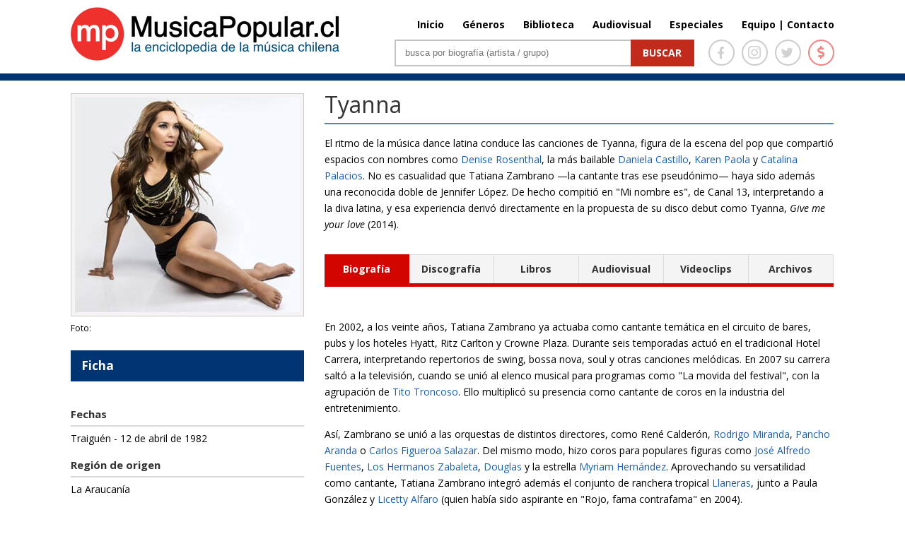

--- FILE ---
content_type: text/html; charset=UTF-8
request_url: http://www.musicapopular.cl/artista/tyanna/
body_size: 71603
content:

<!DOCTYPE html>

<!--[if IE 6]>

<html id="ie6" lang="es">

<![endif]-->

<!--[if IE 7]>

<html id="ie7" lang="es">

<![endif]-->

<!--[if IE 8]>

<html id="ie8" lang="es">

<![endif]-->

<!--[if !(IE 6) | !(IE 7) | !(IE 8)  ]><!-->

<html lang="es" xmlns:fb="http://ogp.me/ns/fb#" xmlns:fb="https://www.facebook.com/2008/fbml" >

<!--<![endif]-->

<head>

	<meta charset="UTF-8" />
	<title>Tyanna | MusicaPopular.cl</title>

	
	
	


	


	<link rel="pingback" href="http://www.musicapopular.cl/xmlrpc.php" />



	
	<!--[if lt IE 9]>

	<script src="http://www.musicapopular.cl/wp-content/themes/Divi/js/html5.js" type="text/javascript"></script>

	<![endif]-->

	<link href='https://fonts.googleapis.com/css?family=Lato:400,300,300italic,400italic,700,700italic,900,900italic,100italic,100&subset=latin,latin-ext' rel='stylesheet' type='text/css'>

	<link href='https://fonts.googleapis.com/css?family=Raleway:400,700,600,500,300,200,100,800,900' rel='stylesheet' type='text/css'>

	<!-- <link href="https://maxcdn.bootstrapcdn.com/font-awesome/4.5.0/css/font-awesome.min.css" rel="stylesheet"> -->

	<script type="text/javascript">

		document.documentElement.className = 'js';
		//console.log('theme:', http://www.musicapopular.cl/wp-content/themes/Divi/style.css?v=167);

	</script>

	

<link rel='dns-prefetch' href='//fonts.googleapis.com' />
<link rel='dns-prefetch' href='//s.w.org' />
<link rel="alternate" type="application/rss+xml" title="MusicaPopular.cl &raquo; Feed" href="http://www.musicapopular.cl/feed/" />
<link rel="alternate" type="application/rss+xml" title="MusicaPopular.cl &raquo; RSS de los comentarios" href="http://www.musicapopular.cl/comments/feed/" />
<link rel="alternate" type="application/rss+xml" title="MusicaPopular.cl &raquo; Tyanna RSS de los comentarios" href="http://www.musicapopular.cl/artista/tyanna/feed/" />
<meta content="Divi v.2.5.0" name="generator"/><link rel='stylesheet' id='tfba_socialfeed_style-css'  href='http://www.musicapopular.cl/wp-content/plugins/arrow-twitter-feed/includes/../css/jquery.socialfeed.css?ver=1.0.0' type='text/css' media='all' />
<link rel='stylesheet' id='contact-form-7-css'  href='http://www.musicapopular.cl/wp-content/plugins/contact-form-7/includes/css/styles.css?ver=5.0.1' type='text/css' media='all' />
<link rel='stylesheet' id='sm-style-css'  href='http://www.musicapopular.cl/wp-content/plugins/wp-show-more/wpsm-style.css?ver=4.9.18' type='text/css' media='all' />
<link rel='stylesheet' id='wp-pagenavi-css'  href='http://www.musicapopular.cl/wp-content/plugins/wp-pagenavi/pagenavi-css.css?ver=2.70' type='text/css' media='all' />
<link rel='stylesheet' id='divi-fonts-css'  href='http://fonts.googleapis.com/css?family=Open+Sans:300italic,400italic,700italic,800italic,400,300,700,800&#038;subset=latin,latin-ext' type='text/css' media='all' />
<link rel='stylesheet' id='divi-style-css'  href='http://www.musicapopular.cl/wp-content/themes/Divi/style.css?ver=2.5.0' type='text/css' media='all' />
<link rel='stylesheet' id='et-shortcodes-css-css'  href='http://www.musicapopular.cl/wp-content/themes/Divi/epanel/shortcodes/css/shortcodes.css?ver=3.0' type='text/css' media='all' />
<link rel='stylesheet' id='et-shortcodes-responsive-css-css'  href='http://www.musicapopular.cl/wp-content/themes/Divi/epanel/shortcodes/css/shortcodes_responsive.css?ver=3.0' type='text/css' media='all' />
<script type='text/javascript' src='http://www.musicapopular.cl/wp-includes/js/jquery/jquery.js?ver=1.12.4'></script>
<script type='text/javascript' src='http://www.musicapopular.cl/wp-includes/js/jquery/jquery-migrate.min.js?ver=1.4.1'></script>
<script type='text/javascript' src='http://www.musicapopular.cl/wp-content/plugins/arrow-twitter-feed/includes/../bower_components/codebird-js/codebird.js?ver=4.9.18'></script>
<script type='text/javascript' src='http://www.musicapopular.cl/wp-content/plugins/arrow-twitter-feed/includes/../bower_components/doT/doT.min.js?ver=4.9.18'></script>
<script type='text/javascript' src='http://www.musicapopular.cl/wp-content/plugins/arrow-twitter-feed/includes/../bower_components/moment/min/moment.min.js?ver=4.9.18'></script>
<script type='text/javascript' src='http://www.musicapopular.cl/wp-content/plugins/arrow-twitter-feed/includes/../js/jquery.socialfeed.js?ver=4.9.18'></script>
<link rel='https://api.w.org/' href='http://www.musicapopular.cl/wp-json/' />
<link rel="EditURI" type="application/rsd+xml" title="RSD" href="http://www.musicapopular.cl/xmlrpc.php?rsd" />
<link rel="wlwmanifest" type="application/wlwmanifest+xml" href="http://www.musicapopular.cl/wp-includes/wlwmanifest.xml" /> 
<link rel='prev' title='Juan Villarroel' href='http://www.musicapopular.cl/artista/juan-villarroel/' />
<link rel='next' title='Jorge Farías' href='http://www.musicapopular.cl/artista/jorge-farias/' />
<meta name="generator" content="WordPress 4.9.18" />
<link rel="canonical" href="http://www.musicapopular.cl/artista/tyanna/" />
<link rel='shortlink' href='http://www.musicapopular.cl/?p=3410' />
<link rel="alternate" type="application/json+oembed" href="http://www.musicapopular.cl/wp-json/oembed/1.0/embed?url=http%3A%2F%2Fwww.musicapopular.cl%2Fartista%2Ftyanna%2F" />
<link rel="alternate" type="text/xml+oembed" href="http://www.musicapopular.cl/wp-json/oembed/1.0/embed?url=http%3A%2F%2Fwww.musicapopular.cl%2Fartista%2Ftyanna%2F&#038;format=xml" />
<meta name="viewport" content="width=device-width, initial-scale=1.0, maximum-scale=1.0, user-scalable=0" />	<style>
		a { color: #2EA3F2; }

		body { color: #666666; }

		.et_pb_counter_amount, .et_pb_featured_table .et_pb_pricing_heading, .et_quote_content, .et_link_content, .et_audio_content { background-color: #2EA3F2; }

		#main-header, #main-header .nav li ul, .et-search-form, #main-header .et_mobile_menu { background-color: #ffffff; }

		#top-header, #et-secondary-nav li ul { background-color: #2EA3F2; }

		.woocommerce a.button.alt, .woocommerce-page a.button.alt, .woocommerce button.button.alt, .woocommerce-page button.button.alt, .woocommerce input.button.alt, .woocommerce-page input.button.alt, .woocommerce #respond input#submit.alt, .woocommerce-page #respond input#submit.alt, .woocommerce #content input.button.alt, .woocommerce-page #content input.button.alt, .woocommerce a.button, .woocommerce-page a.button, .woocommerce button.button, .woocommerce-page button.button, .woocommerce input.button, .woocommerce-page input.button, .woocommerce #respond input#submit, .woocommerce-page #respond input#submit, .woocommerce #content input.button, .woocommerce-page #content input.button, .woocommerce-message, .woocommerce-error, .woocommerce-info { background: #2EA3F2 !important; }

		#et_search_icon:hover, .mobile_menu_bar:before, .footer-widget h4, .et-social-icon a:hover, .comment-reply-link, .form-submit input, .et_pb_sum, .et_pb_pricing li a, .et_pb_pricing_table_button, .et_overlay:before, .entry-summary p.price ins, .woocommerce div.product span.price, .woocommerce-page div.product span.price, .woocommerce #content div.product span.price, .woocommerce-page #content div.product span.price, .woocommerce div.product p.price, .woocommerce-page div.product p.price, .woocommerce #content div.product p.price, .woocommerce-page #content div.product p.price, .et_pb_member_social_links a:hover { color: #2EA3F2 !important; }

		.woocommerce .star-rating span:before, .woocommerce-page .star-rating span:before, .et_pb_widget li a:hover, .et_pb_bg_layout_light .et_pb_promo_button, .et_pb_bg_layout_light .et_pb_more_button, .et_pb_filterable_portfolio .et_pb_portfolio_filters li a.active, .et_pb_filterable_portfolio .et_pb_portofolio_pagination ul li a.active, .et_pb_gallery .et_pb_gallery_pagination ul li a.active, .et_pb_contact_submit, .et_password_protected_form .et_submit_button, .et_pb_bg_layout_light .et_pb_newsletter_button, .nav-single a, .posted_in a { color: #2EA3F2 !important; }

		.et-search-form, .nav li ul, .et_mobile_menu, .footer-widget li:before, .et_pb_pricing li:before, blockquote { border-color: #2EA3F2; }

		#main-footer { background-color: #222222; }

		#top-menu a { color: #666666; }

		#top-menu li.current-menu-ancestor > a, #top-menu li.current-menu-item > a, .bottom-nav li.current-menu-item > a { color: #2EA3F2; }

		</style>
<link rel="shortcut icon" href="http://www.musicapopular.cl/wp-content/uploads/2016/03/Isotipo75.jpg" />
<link rel="stylesheet" href="https://use.fontawesome.com/releases/v5.0.12/css/all.css" integrity="sha384-G0fIWCsCzJIMAVNQPfjH08cyYaUtMwjJwqiRKxxE/rx96Uroj1BtIQ6MLJuheaO9" crossorigin="anonymous" />
<link type="text/css" rel="stylesheet" href="/wp-content/themes/Divi/css/owl.carousel.min.css" />
<link type="text/css" rel="stylesheet" href="/wp-content/themes/Divi/home2020.css?v=179"/>
<style>
	#main-header.header_biblioteca {
		border-color:#C4280E;
	}
	#main-header.header_biblioteca #logo {
		max-height: 73px;
		margin-top: 5px;
	}
	#main-header.header_biblioteca .cont_portada_mpop_header {
		width: 55.5%;
	}
	#main-header.header_biblioteca .cont_portada_mpop_header #search-2 {
		width: 62.5%;
	}

	#main-header.header_biblioteca.et-fixed-header .cont_portada_mpop_header #buscador2 {
		max-width: 400px;
	}

	#main-header.header_biblioteca.et-fixed-header .cont_portada_mpop_header #search-2 {
		width: 92.5%;
	}

	#main-header.header_biblioteca.et-fixed-header #logo {
		max-height: 67px;
		margin-top: 10px;
	}
	#main-header.header_biblioteca.et-fixed-header .cont_portada_mpop_header {
		width: 55.3%;
	}

	#main-header.header_audiovisuales {
		border-color:#04a9c1;
	}

	#main-header.header_audiovisuales #logo {
		max-height: 73px;
		margin-top: 5px;
	}
	#main-header.header_audiovisuales .cont_portada_mpop_header {
		width: 55.5%;
	}
	#main-header.header_audiovisuales .cont_portada_mpop_header #search-2 {
		width: 62.5%;
	}

	#main-header.header_audiovisuales.et-fixed-header .cont_portada_mpop_header #buscador2 {
		max-width: 400px;
	}

	#main-header.header_audiovisuales.et-fixed-header .cont_portada_mpop_header #search-2 {
		width: 92.5%;
	}

	#main-header.header_audiovisuales.et-fixed-header #logo {
		max-height: 67px;
		margin-top: 10px;
	}
	#main-header.header_audiovisuales.et-fixed-header .cont_portada_mpop_header {
		width: 55.3%;
	}

	#main-header.header_videoclips {
		border-color:#a019c6;
	}

	#main-header.header_videoclips #logo {
		max-height: 73px;
		margin-top: 5px;
	}
	#main-header.header_videoclips .cont_portada_mpop_header {
		width: 55.5%;
	}
	#main-header.header_videoclips .cont_portada_mpop_header #search-2 {
		width: 62.5%;
	}

	#main-header.header_videoclips.et-fixed-header .cont_portada_mpop_header #buscador2 {
		max-width: 400px;
	}

	#main-header.header_videoclips.et-fixed-header .cont_portada_mpop_header #search-2 {
		width: 92.5%;
	}

	#main-header.header_videoclips.et-fixed-header #logo {
		max-height: 67px;
		margin-top: 10px;
	}
	#main-header.header_videoclips.et-fixed-header .cont_portada_mpop_header {
		width: 55.3%;
	}
	#top-menu li {
    	padding-left: 22px;
	}

	@media only screen and (max-width: 767px) { 
		#main-header.header_biblioteca #logo {
			max-height: 57px;
		}
		#main-header.header_biblioteca .cont_portada_mpop_header {
			width: 100%;
		}
		#main-header.header_biblioteca .cont_portada_mpop_header #search-2 {
    		width: 100%;
		}

		#main-header.header_biblioteca.et-fixed-header .cont_portada_mpop_header {
			width: 95%;
		}
		#main-header.header_biblioteca.et-fixed-header .cont_portada_mpop_header #search-2 {
    		width: 100%;
		}
		#main-header.header_biblioteca.et-fixed-header #logo {
			max-height: 57px;
		}

		/* header_videoclips */

		#main-header.header_videoclips #logo {
			max-height: 57px;
		}
		#main-header.header_videoclips .cont_portada_mpop_header {
			width: 100%;
		}
		#main-header.header_videoclips .cont_portada_mpop_header #search-2 {
			width: 100%;
		}

		#main-header.header_videoclips.et-fixed-header .cont_portada_mpop_header {
			width: 95%;
		}
		#main-header.header_videoclips.et-fixed-header .cont_portada_mpop_header #search-2 {
			width: 100%;
		}
		#main-header.header_videoclips.et-fixed-header #logo {
			max-height: 57px;
		}
		
		/* header_audiovisuales */

		#main-header.header_audiovisuales #logo {
			max-height: 57px;
		}
		#main-header.header_audiovisuales .cont_portada_mpop_header {
			width: 100%;
		}
		#main-header.header_audiovisuales .cont_portada_mpop_header #search-2 {
			width: 100%;
		}

		#main-header.header_audiovisuales.et-fixed-header .cont_portada_mpop_header {
			width: 95%;
		}
		#main-header.header_audiovisuales.et-fixed-header .cont_portada_mpop_header #search-2 {
			width: 100%;
		}
		#main-header.header_audiovisuales.et-fixed-header #logo {
			max-height: 57px;
		}

	}
</style>



<script src="/wp-includes/js/jquery/jquery.js"></script>
<script src="/wp-content/themes/Divi/js/owl.carousel.min.js"></script>
<script type="text/javascript">
	jQuery(document).ready(function(){ 
		jQuery('.mpopCarrousel').owlCarousel({
		    loop:true,
			items:1,
			autoplay:20000,
			autoplayHoverPause: true,
		    nav:true,
		    dots:false
		});
	});
</script>

<meta property="og:url" content="http://www.musicapopular.cl/artista/tyanna/" />
<meta property="og:type" content="article" />
<meta property="og:title" content="Tyanna" />
<meta property="og:site_name" content="Tyanna | MusicaPopular.cl" />
<meta property="og:description" content=""/>
<meta property="og:image" content="http://www.musicapopular.cl/wp-content/uploads/2015/07/tyanna2.jpg" />
<meta property="og:image:width" content="300" />
<meta property="og:image:height" content="300" />
<!-- <script data-ad-client="ca-pub-2810915284062060" async src="https://pagead2.googlesyndication.com/pagead/js/adsbygoogle.js"></script>
<script>
     (adsbygoogle = window.adsbygoogle || []).push({});
</script> -->


</head>

<body class="artista-template-default single single-artista postid-3410 single-format-standard et_fixed_nav et_cover_background osx et_right_sidebar chrome">

	<div id="page-container">




	
	

		<header id="main-header" class="et_nav_text_color_dark ">

			<div class="head_donation">
				<a href="http://www.musicapopular.cl/generico/donaciones/" target="_blank" onclick="_gaq.push(['_trackEvent', 'Donaciones_Mpop_2021', 'Click_Pre-Header', 'Donaciones Mpop 2021',false]);">
					<div class="container clearfix">
						<div class="dona_left">
							<img src="https://www.musicapopular.cl/wp-content/uploads/2021/01/pre_header01.png">
						</div>
						<div class="dona_right">
							<img src="https://www.musicapopular.cl/wp-content/uploads/2021/01/pre_header02.png">
						</div>
					</div>
				</a>
			</div>

			<div class="container clearfix">

			
				<a href="http://www.musicapopular.cl/">
					<img src="http://www.musicapopular.cl/wp-content/themes/Divi/images/logo.png" alt="MusicaPopular.cl" id="logo" />
				</a>



				<div id="et-top-navigation">

					<nav id="top-menu-nav">

					<ul id="top-menu" class="nav"><li id="menu-item-50716" class="menu-item menu-item-type-post_type menu-item-object-page menu-item-home menu-item-50716"><a href="http://www.musicapopular.cl/">Inicio</a></li>
<li id="menu-item-50718" class="menu-item menu-item-type-post_type menu-item-object-page menu-item-50718"><a href="http://www.musicapopular.cl/generos/">Géneros</a></li>
<li id="menu-item-50721" class="menu-item menu-item-type-custom menu-item-object-custom menu-item-50721"><a href="/biblioteca-libros/">Biblioteca</a></li>
<li id="menu-item-137637" class="menu-item menu-item-type-post_type menu-item-object-page menu-item-137637"><a href="http://www.musicapopular.cl/audiovisuales/">Audiovisual</a></li>
<li id="menu-item-110703" class="menu-item menu-item-type-post_type menu-item-object-page menu-item-110703"><a href="http://www.musicapopular.cl/especiales/">Especiales</a></li>
<li id="menu-item-91010" class="menu-item menu-item-type-custom menu-item-object-custom menu-item-91010"><a href="http://www.musicapopular.cl/equipo-y-contacto/">Equipo | Contacto</a></li>
</ul>
					</nav>



					


					
					<div id="et_top_search">

						<span id="et_search_icon"></span>

						<form role="search" method="get" class="et-search-form et-hidden" action="http://www.musicapopular.cl/">

						<input type="search" class="et-search-field" placeholder="Búsqueda &hellip;" value="" name="s" title="Buscar:" />
						</form>

					</div>

					


					<div id="et_mobile_nav_menu">
			<a href="#" class="mobile_nav closed">
				<span class="select_page">Seleccionar página</span>
				<span class="mobile_menu_bar"></span>
			</a>
		</div>
				</div> <!-- #et-top-navigation -->



				<div class="cont_portada_mpop_header">



					<div class="et_pb_section et_section_regular">

						<div class="et_pb_row">

							<div class="et_pb_column et_pb_column_4_4">
								
								<div class="socialIcons">
									<a href="https://www.facebook.com/MusicaPopularcl-105292556266357/" target="_blank">
										<span class="icons face">
											<i class="fab fa-facebook-f"></i>
										</span>
									</a>
									<a href="https://www.instagram.com/musicapopular.cl" target="_blank">
										<span class="icons insta">
											<i class="fab fa-instagram"></i>
										</span>
									</a>
									<a href="https://twitter.com/musica_popular" target="_blank">
										<span class="icons twitter">
											<i class="fab fa-twitter"></i>
										</span>
									</a>
									<a href="http://www.musicapopular.cl/generico/donaciones/" target="_blank">
										<span class="icons money tooltip fade" data-title="Donar">
											<i class="fas fa-dollar-sign"></i>
										</span>
									</a>
									
								</div>

								<div id="buscador2" class="et_pb_text et_pb_bg_layout_light">

								

									<div id="search-2" class="widget widget_search">

										<form id="searchform" class="searchform" action="http://www.musicapopular.cl/" method="get">

										<div><label class="screen-reader-text" for="s">Buscar</label> <input id="s" name="s" type="text" value="" placeholder="busca por biografía (artista / grupo)"> <input id="searchsubmit" type="submit" value="Buscar"></div>

										</form>

									</div>



								</div> <!-- .et_pb_text -->

							</div> <!-- .et_pb_column -->

						</div> <!-- .et_pb_row -->

						

					</div>



				</div>

				

			</div> <!-- .container -->

		</header> <!-- #main-header -->



		<div id="et-main-area">

<!-- <script src="http://code.jquery.com/jquery-latest.js"></script> -->
<script src="http://www.musicapopular.cl/wp-content/themes/Divi/js/scrollto.js" type="text/javascript"></script>

<style>
	.cont_grupos_2023 .cont_extract_n {
		width: 100%;
		margin-right:0;
	}

	.cont_grupos_2023 .cont_foto_der {
		display:none;
	}

	.cont_grupos_2023 .cont_new_col_txt {
		width:100%;
		margin-bottom: 30px;
	}

	.cont_grupos_2023 .cont_title_ficha {
		float: left;
		width: 91%;
		font-weight: bold;
		padding: 0 15px;
		margin-bottom: 35px;
		background: #003473;
		color: #fff;
		line-height: 44px;
		font-size: 17px;
	}

	.cont_grupos_2023 .et_pb_toggle_open {
		padding: 0;
		border: 0;
	}

	.cont_grupos_2023 .cont_ver_tam_img {
		padding: 0;
	}

	.cont_grupos_2023 .et_pb_toggle h5.et_pb_toggle_title {
		width: 91%;
		padding: 0 15px;
		background: #f4f4f4;
		border: 1px solid #D9D9D9;
		font-size: 15px;
		font-weight: bold;
		line-height: 44px;
		font-size: 16px;
	}
	
	.cont_grupos_2023 .cont_integrantes { 
		margin-bottom: 35px;
	}

	.cont_grupos_2023 .cont_integrantes .tit_discografia {
		width: 91%;
		padding: 0 15px;
		background: #f4f4f4;
		border: 1px solid #D9D9D9;
		font-size: 15px;
		font-weight: bold;
		line-height: 44px;
		font-size: 16px;
		margin-bottom: 30px;
	}

	.cont_grupos_2023 .et_pb_toggle_content {
		padding-top: 35px;
	}

	.cont_grupos_2023 .et_pb_tabs {
		border: 0;
	}
	
	.cont_grupos_2023 .cont_tipos_discos .et_pb_all_tabs {
		padding: 15px 0px;
	}
	
	.cont_grupos_2023 .cont_tipos_discos .et_pb_tabs_controls li {
		padding: 0;
		/*width: 16.53%;*/
		width: auto;
		text-align: center;
		line-height: 40px;
		border-top: 1px solid #d9d9d9;
	}

	.cont_grupos_2023 .cont_tipos_discos .et_pb_tabs_controls li.et_pb_tab_active {
  		border-color: #d30500;
	}

	.cont_grupos_2023 .cont_tipos_discos .et_pb_tabs_controls li a {
		color: #333;
	}
	.cont_grupos_2023 .cont_tipos_discos .et_pb_tabs_controls li:first-child {
		border-left: 1px solid #d9d9d9;
	}
	.cont_grupos_2023 .cont_tipos_discos .et_pb_tabs_controls li:last-child {
		padding: 0;
	}

	.cont_grupos_2023 .cont_tipos_discos .et_pb_tabs_controls li:nth-child(3) {
		border-right: 1px solid #d9d9d9;
	}

	.cont_grupos_2023 .cont_tipos_discos .et_pb_tabs_controls {
		border: 0;
	}
	
	.cont_grupos_2023 .cont_tipos_discos .et_pb_tabs_controls li.et_pb_tab_active:first-child  {
		border-color: #d30500;
	}

	.cont_grupos_2023 .cont_tipos_discos .et_pb_tabs_controls li.et_pb_tab_active:last-child  {
		border-color: #d30500;
	}
	
	.cont_grupos_2023 .cont_new_tabs h4.tit_discografia {
		padding: 0;
		border:0;
		margin: 15px 0;
	}

	.cont_grupos_2023 .cont_new_tabs h4.tit_discografia .cont_autor {
		font-size:12px;
	}

	.cont_grupos_2023 .cont_home_sections_details {
		float: left;
		width: 100%;
		border-top: 2px solid #d9d9d9;
		padding-top: 30px;
	}

	.cont_grupos_2023 .tit_discografia .cont_autor {
		font-size: 14px;
	}
	
	.cont_grupos_2023 .cont_home_sections_details .sections_mpop {
		max-width: 230px;
		margin-right: 15px;
		min-height: initial;
		max-height: initial;
	}

	.cont_grupos_2023 .cont_home_sections_details .sections_mpop:last-child {
		margin-right: 0;
	}

	.cont_grupos_2023 .cont_home_sections_details .sections_mpop .txt_genero {
		bottom: 10px;
		font-size: 14px;
	}

	.cont_grupos_2023 .cont_home_sections_details .sections_mpop .descripcion_genero {
		font-size: 12px;
	}

	.cont_grupos_2023 .cont_home_sections_details .sections_mpop .titlesec {
		top: 10px;
    	right: 20px;
		font-size: 14px;
	}

	.cont_grupos_2023 .cont_home_sections_details .sections_mpop .titlesec {
		top: 10px;
    	right: 20px;
		font-size: 14px;
	}

	.cont_grupos_2023 .cont_discos_tabs {
		display: grid;
		grid-template-columns: repeat(4, 1fr);
		grid-auto-rows: auto;
	}

	.cont_grupos_2023 .discog_caratula {
	    margin-bottom: 30px;	
		cursor: pointer;
	}
	
	.cont_grupos_2023 .cont_tipos_discos .discog_caratula_txt {
		width: 85%;
    	margin-left: 0;	
		margin-bottom:0;
		font-size:15px;
		line-height:normal;
	}

	.cont_grupos_2023 .cont_tipos_discos .discog_caratula_txt.nameDisc {
		font-weight:bold;
		padding-bottom: 4px;
		color:#165EB5;
	}	

	.cont_grupos_2023 .cont_tipos_discos .discog_caratula_img {
		width: 150px;
    	height: 150px;
		padding: 0;
		border: 0;
		margin-bottom:10px;
		border:1px solid #ccc;
	}

	.cont_grupos_2023 .cont_tipos_discos h1 {
		font-size: 17px;
		font-weight: bold;
		border-bottom: 2px solid #ccc;
		padding-bottom: 8px;
		margin-bottom: 30px;
	}

	.cont_grupos_2023 .cont_disc_detail {
		width: 100%;
		/*display: inline-block;*/
		margin: 20px 0;
	}

	.cont_grupos_2023 .disc_detail {
		display: none;
		width: 95%;
    	border: 2px solid #d9d9d9;
		padding: 16px;
		padding-bottom:25px;
	}

	.cont_grupos_2023 .disc_detail .editPost a {
		margin-bottom:0.9375rem;
	}

	.cont_grupos_2023 .disc_detail .content_disc {
		display: inline-block;
    	margin-top: 25px;
	}

	.cont_grupos_2023 .disc_detail .content_disc p {
		text-overflow: ellipsis;
		display: -webkit-box;
		-webkit-box-orient: vertical;
		-webkit-line-clamp: 3;
		overflow: hidden;
	}

	.cont_grupos_2023 .disc_detail .content_disc .cont_readmore {
		text-align: center;
		margin-top: 15px;
		margin-bottom: 0;
		font-size: 14px;
		font-weight: bold;
		position: relative;
		background-color: #fff;
	}

	.cont_grupos_2023 .disc_detail .content_disc .cont_readmore .fa-caret-down { 
		margin-right: 3px;
	}

	.cont_grupos_2023 .disc_detail .content_disc .cont_readmore .fa-caret-up { 
		margin-right: 8px;
	}

	.cont_grupos_2023 .disc_detail .content_disc .cont_readmore a {
		text-decoration: none;
		border-radius: 3px;
		padding: 5px 20px 6px 10px;
		background-color: #fff;
		position: relative;
		z-index: 2;
	}

	.cont_grupos_2023 .disc_detail .content_disc .cont_readmore:before {
		content: ' ';
		border-bottom: 1px dotted #ccc;
		width: 100%;
		display: inline-block;
		position: absolute;
		left: 0;
		top: 10px;
		z-index: 0;
	}

	.cont_grupos_2023 .disc_detail.expand .content_disc p {
		-webkit-line-clamp: initial;
	}

	.cont_grupos_2023 .disc_detail.show {
		display: inline-block;
	}

	.cont_grupos_2023 .discog_caratula.hide {
		display:none;
	}

	.cont_grupos_2023 .txt_blue {
		color: #165EB5;
	}

	.cont_grupos_2023 .txt_gris {
		color: #666;
	}
	.cont_grupos_2023 .f18 {
		font-size:18px;	
	}

	.cont_grupos_2023 .bioPatrimonial {
		display: inline-block;
	}

	.cont_grupos_2023 .bioPatrimonial .cont_extract_n {
		width: 93%;
		padding: 25px;
		/*background:#FFF4E3;
		border-top:4px solid #E2A80C;
		border-bottom:4px solid #E2A80C;*/
		background:rgb(102 59 42 / 10%);
		border-top:4px solid #663B2A;
		border-bottom:4px solid #663B2A;
	}

	.cont_grupos_2023 .bioPatrimonial .cont_titulo_grupo_f {
		margin: 0;
		border:0;
	}

	.cont_grupos_2023 .bioPatrimonial .cont_patrimonial {
		font-size: 14px;
		top: auto;
		bottom: -14px;
		font-weight: bold;
		line-height: normal;
		background:rgb(102 59 42 / 10%);
		padding: 4px 30px 4px 15px;
	}

	.cont_grupos_2023 .bioPatrimonial .cont_patrimonial .icon_award {
		position: absolute;
		top:-5px;
	}

	/* DETAIL DISC */

	.cont_grupos_2023 .cont_disc_detail .disc_detail .discog_caratula {
		margin-bottom: 0;
		cursor: default;
	}

	.cont_grupos_2023 .cont_disc_detail .disc_detail .discog_caratula_img {
		margin-right: 20px;
		margin-bottom:0;
		width: 180px;
    	height: 180px;
	}

	.cont_grupos_2023 .cont_disc_detail .disc_detail .discog_caratula_txt {
		width: 70%;
		padding-bottom:10px;
	}

	.cont_grupos_2023 .editPost a {
		padding: 4px 10px;
		background: #f4f4f4;
		border: 1px solid #d9d9d9;
		font-size: 13px;
		border-radius: 5px;
		display: inline-block;
		font-weight:bold;
		line-height: 24px;
	}

	.cont_grupos_2023 .editPost a:hover {
		border-color: #165EB5;
	}

	.cont_grupos_2023 .cont_disc_detail .disc_detail .discog_caratula_txt.goPost a {
		padding: 8px 12px;
		background: #f4f4f4;
		border: 1px solid #d9d9d9;
		font-size: 13px;
		border-radius: 5px;
		display: inline-block;
		margin-top: 10px;
		font-weight:bold;
		/*color: #9b9b9b;*/
	}

	.cont_grupos_2023 .cont_disc_detail .disc_detail .discog_caratula_txt.goPost a:hover {
		border-color: #165EB5;
	}

	.cont_grupos_2023 .cont_disc_detail .disc_detail .list_songs {
		display: inline-block;
		width: 100%;
		margin-top: 25px;
		font-size:15px;
	}
	.cont_grupos_2023 .cont_disc_detail .disc_detail .list_songs h1 { 
		border-bottom: 0;
		padding-bottom: 0;
		margin-bottom: 15px;
	}

	.cont_grupos_2023 .cont_disc_detail .disc_detail .download_portal {
		display: none;
	}

	.cont_grupos_2023 .cont_disc_detail .disc_detail .portal_title {
		padding-bottom: 8px;
	}

	.cont_grupos_2023 .cont_disc_detail .disc_detail .portal_img {
		max-width: 60%;
	}
	
	/* LIBROS */

	.cont_grupos_2023 .cont_discos_tabs.libros {
		grid-template-columns: repeat(2, 1fr);
		gap: 60px;
		width: 95%;
		grid-row-gap: 30px;
	}
	
	.cont_grupos_2023 .cont_discos_tabs.libros .discog_caratula_img {
		height:210px;
		margin-right: 15px;
    	margin-bottom: 0;
		background:none;
	}

	.cont_grupos_2023 .cont_discos_tabs.libros .discog_caratula {
		padding: 15px;
		border: 2px solid #D9D9D9;
		grid-template-columns: repeat(2, 1fr);
		display: grid;
		margin-bottom: 0;
	}

	.cont_grupos_2023 .cont_discos_tabs.libros .discog_caratula_txt.nameDisc .discog_caratula_txt {
		color: #000;
    	font-weight: normal;
		margin-top:7px;
		font-size:13px;
	}

	.cont_grupos_2023 .cont_discos_tabs.libros .discog_caratula_txt.nameDisc .discog_caratula_txt.txt_blue {
		color: #165EB5;
	}

	/* DETAIL LIBROS */

	.cont_grupos_2023 .cont_disc_detail.detail_libros .discog_caratula_img {
		width: 180px;
    	height: auto;
	}

	.cont_grupos_2023 .cont_disc_detail.detail_libros .discog_caratula_txt {
		padding-bottom: 6px;
	}

	.cont_grupos_2023 .cont_disc_detail.detail_libros .discog_caratula_txt.nameDisc {
		padding-bottom: 15px;
	}


	/* AUDIOVISUAL DETAIL */

	.cont_grupos_2023 .cont_disc_detail.detail_audiovisuales .disc_detail .discog_caratula_img {
		height: auto;
	}

	.cont_grupos_2023 .cont_disc_detail.detail_audiovisuales .cont_youtube .container {
		position: relative;
		width: 100%;
		height: 0;
		padding-bottom: 56.25%;
	}

	.cont_grupos_2023 .cont_disc_detail.detail_audiovisuales .cont_youtube .video {
		position: absolute;
		top: 0;
		left: 0;
		width: 100%;
		height: 100%;
	}

	/* VIDEOCLIPS */

	.cont_grupos_2023 .cont_discos_tabs.libros.videoClips {
		grid-template-columns: repeat(3, 1fr);
	}

	.cont_grupos_2023 .cont_discos_tabs.libros.videoClips .discog_caratula {
		grid-template-columns: repeat(1, 1fr);
	}

	.cont_grupos_2023 .cont_discos_tabs.libros.videoClips .discog_caratula_img {
		width:100%;
		height:auto;
	}

	.cont_grupos_2023 .cont_discos_tabs.libros.videoClips .discog_caratula_txt.nameDisc {
		width: 100%;
		padding-top: 15px;
    	padding-bottom: 0;
	}

	.cont_grupos_2023 .cont_disc_detail.detail_videoClips .cont_youtube .container {
		position: relative;
		width: 100%;
		height: 0;
		padding-bottom: 56.25%;
	}

	.cont_grupos_2023 .cont_disc_detail.detail_videoClips .cont_youtube .video {
		position: absolute;
		top: 0;
		left: 0;
		width: 100%;
		height: 100%;
	}

	.cont_grupos_2023 .cont_disc_detail.detail_videoClips .disc_detail .discog_caratula_img {
		width: 50%;
	}

	.cont_grupos_2023 .cont_disc_detail.detail_videoClips .disc_detail .discog_caratula_txt {
		width: 45%;
	}
	
	.tit_discografia.lastupdate.vclipfooter {
		margin-top:1.875rem;
	}

	.tit_discografia.lastupdate.vclipfooter .cont_autor {
		font-size:13px;
	}

	/* DOCUMENTOS */

	.cont_grupos_2023 .cont_discos_tabs.libros.videoClips.docs {
		grid-template-columns: repeat(2, 1fr);
	}

	.cont_grupos_2023 .bioPatriMob {
		display: none;
	}

	.cont_grupos_2023 .viewMoreMob {
		display:none;
	}

	.cont_grupos_2023 .cont_tab_ficha {
		display: inline-block;
    	width: 100%;
	}

	.cont_grupos_2023 .cont_tab_ficha .et_pb_tabs {
		float: left;
		width: 100%;
		margin-bottom: 0;
		line-height: normal;
	}

	.cont_grupos_2023 .cont_tab_ficha .et_pb_tabs_controls li,
	.cont_grupos_2023 .cont_tab_ficha .et_pb_tabs_controls li.et_pb_tab_active {
		background: #003473;
		font-size: 17px;
		line-height: 44px;
		padding: 0 15px;
		border-bottom: 0;
	}

	.cont_grupos_2023 .cont_tab_ficha .et_pb_all_tabs {
		padding: 0;
		border-top: 0;
	}

	.cont_grupos_2023 .cont_tab_ficha .et_pb_tabs_controls li a {
		color:#fff;
	}

	.cont_grupos_2023 .cont_new_tabs .cont_discos {
		float: left;
		width: 100%;
		margin-bottom: 15px;
		margin-top: 16px;
	}

	.cont_grupos_2023 .cont_new_tabs .cont_discos .cont_tipos_discos .et_pb_tabs_controls {
		display: grid;
    	grid-template-columns: repeat(6,1fr);
	}

	.cont_grupos_2023 .detail_audiovisuales {
		font-size: 14px;
	}

	.cont_grupos_2023 .txt_auVis_blue {
		color: #165EB5;
		font-size: 0.9375rem;
	}
	.cont_grupos_2023 .txt_auVis_blue.f18 {
		font-size:1.125rem;
	}

	.cont_grupos_2023 .cont_disc_detail .disc_detail .discog_caratula h1.cont_titulo_grupo_f {
		display: inline-block;
		margin: 0 0 15px 0;
		padding: 0 0 10px 0;
		font-size: 1.5625rem;
		color: #333;
		border-bottom: 2px solid #4186DA;
		font-weight: 500;
	}

	.cont_grupos_2023 .cont_tipos_discos blockquote {
		border-color: rgb(128 128 128 / 40%);
	}
	

	@media only screen and (max-width: 767px) {
		.cont_grupos_2023 .cont_home_sections_details .sections_mpop {
			max-width: 100%;
		}
		.cont_grupos_2023 .cont_home_sections_details .sections_mpop .titlesec {
			top: 15px;
			right: 25px;
			font-size: 18px;
		}

		.cont_grupos_2023 .cont_home_sections_details .sections_mpop .txt_genero {
			font-size: 17px;
			bottom: 25px;
			left: 5%;
		}

		.cont_grupos_2023 .cont_home_sections_details .sections_mpop .descripcion_genero {
			font-size: 14px;
    		padding-top: 5px;
		}

		.cont_grupos_2023 .bioPatrimonial .cont_extract_n {
			width: 87%;
			margin-bottom: 30px;
		}

		.cont_grupos_2023 .cont_discos {
			display: block;
		}

		.cont_grupos_2023 .cont_tipos_discos .et_pb_tabs_controls li {
			width: 95%;
			padding-left: 5%;
			text-align: left;
			border-right: 0;
		}

		.cont_grupos_2023 .cont_tipos_discos .et_pb_tabs_controls li:first-child {
			border-left:0;
		}

		.cont_grupos_2023 .cont_tipos_discos .et_pb_tabs_controls li:nth-child(3) {
			border-right:0;
		}

		.cont_grupos_2023 .cont_tipos_discos .et_pb_tabs_controls li:last-child {
			padding-left: 5%;
		}

		/* M */

		.cont_grupos_2023 .cont_discos_tabs {
			grid-template-columns: repeat(2, 1fr);
			gap: 20px;
			grid-row-gap: 20px;
		}
		.cont_grupos_2023 .mpop_col_der .cont_titulo_grupo_f {
			display:block;
		}

		.cont_grupos_2023 .mpop_col_der .cont_titulo_grupo_f .title_grupo_int {
			display:none;
		}

		.cont_grupos_2023 .bioPatrimonial .cont_patrimonial {
			bottom: 0;
		}

		.cont_grupos_2023 .discog_caratula {
			width: 100%;
		}

		.cont_grupos_2023 .cont_tipos_discos .discog_caratula_img {
			width: 100%;
			height: auto;
		}

		.cont_grupos_2023 .cont_disc_detail .disc_detail .discog_caratula_img {
			margin-right: 15px;
			width: 140px;
			height: auto;	
		}

		.cont_grupos_2023 .cont_disc_detail .disc_detail .discog_caratula_txt {
			width: 50%;
		}

		.cont_grupos_2023 .cont_disc_detail .disc_detail .portal_img {
			max-width: initial;
			text-align: left !important;
		}

		.cont_grupos_2023 .cont_disc_detail .disc_detail .portal_title {
			text-align: left;
		}

		.cont_grupos_2023 .cont_discos_tabs.libros,
		.cont_grupos_2023 .cont_discos_tabs.libros.videoClips,
		.cont_grupos_2023 .cont_discos_tabs.libros.videoClips.docs {
			grid-template-columns: repeat(1, 1fr);
		}

		.cont_grupos_2023 .cont_discos_tabs.libros .discog_caratula {
			width: 96%;
		}

		.cont_grupos_2023 .cont_discos_tabs.libros .discog_caratula_img {
			width: 90%;
		}

		.cont_grupos_2023 .disc_detail {
			width: 91%;
		}

		.cont_grupos_2023 .cont_title_ficha { 
			width: 90%;
			padding: 0 5%;
			font-size: 16px;
			margin-bottom:0;
		}

		.cont_grupos_2023 .bioPatriMob {
			display: block;
		}

		.cont_grupos_2023 .bioPatriDesk {
			display: none;
		}
		
		.cont_grupos_2023 .viewMoreMob {
			display:block;
		}

		.cont_grupos_2023 .viewMoreDesk {
			display:none;
		}

		.cont_grupos_2023 .cont_ficha_int {
			display:none;
		}

		.cont_grupos_2023 .cont_ficha_int .cont_new_col_txt {
			margin-top:35px;
		}

		.cont_grupos_2023 .cont_new_tabs .cont_discos {
			margin:0;
		}

		.cont_grupos_2023 .cont_tipos_discos .et_pb_all_tabs {
			padding: 0;
		}

		.cont_grupos_2023 .cont_home_sections_details {
			border-top: 0;
		    padding-top: 0;
		}

		.cont_grupos_2023 .cont_new_tabs .cont_discos .cont_tipos_discos .et_pb_tabs_controls {
			grid-template-columns: repeat(1,1fr);
		}

		.cont_grupos_2023 .cont_disc_detail.detail_videoClips .disc_detail .discog_caratula_img {
			width: 100%;
		}
		.cont_grupos_2023 .cont_disc_detail.detail_videoClips .disc_detail .discog_caratula_txt {
			width: 100%;
		}



	}

	@media only screen and (max-width: 375px) {
		.cont_grupos_2023 .cont_disc_detail .disc_detail .discog_caratula_img {
			width: 120px;
		}
	}

	@media only screen and (max-width: 320px) { 
		.cont_grupos_2023 .cont_disc_detail .disc_detail .discog_caratula_img {
			width: 100px;
		}
	}

</style>
<script>

	MPOP_IsMobile = () => {
		let check = false;
		(function(a){if(/(android|bb\d+|meego).+mobile|avantgo|bada\/|blackberry|blazer|compal|elaine|fennec|hiptop|iemobile|ip(hone|od)|iris|kindle|lge |maemo|midp|mmp|mobile.+firefox|netfront|opera m(ob|in)i|palm( os)?|phone|p(ixi|re)\/|plucker|pocket|psp|series(4|6)0|symbian|treo|up\.(browser|link)|vodafone|wap|windows ce|xda|xiino/i.test(a)||/1207|6310|6590|3gso|4thp|50[1-6]i|770s|802s|a wa|abac|ac(er|oo|s\-)|ai(ko|rn)|al(av|ca|co)|amoi|an(ex|ny|yw)|aptu|ar(ch|go)|as(te|us)|attw|au(di|\-m|r |s )|avan|be(ck|ll|nq)|bi(lb|rd)|bl(ac|az)|br(e|v)w|bumb|bw\-(n|u)|c55\/|capi|ccwa|cdm\-|cell|chtm|cldc|cmd\-|co(mp|nd)|craw|da(it|ll|ng)|dbte|dc\-s|devi|dica|dmob|do(c|p)o|ds(12|\-d)|el(49|ai)|em(l2|ul)|er(ic|k0)|esl8|ez([4-7]0|os|wa|ze)|fetc|fly(\-|_)|g1 u|g560|gene|gf\-5|g\-mo|go(\.w|od)|gr(ad|un)|haie|hcit|hd\-(m|p|t)|hei\-|hi(pt|ta)|hp( i|ip)|hs\-c|ht(c(\-| |_|a|g|p|s|t)|tp)|hu(aw|tc)|i\-(20|go|ma)|i230|iac( |\-|\/)|ibro|idea|ig01|ikom|im1k|inno|ipaq|iris|ja(t|v)a|jbro|jemu|jigs|kddi|keji|kgt( |\/)|klon|kpt |kwc\-|kyo(c|k)|le(no|xi)|lg( g|\/(k|l|u)|50|54|\-[a-w])|libw|lynx|m1\-w|m3ga|m50\/|ma(te|ui|xo)|mc(01|21|ca)|m\-cr|me(rc|ri)|mi(o8|oa|ts)|mmef|mo(01|02|bi|de|do|t(\-| |o|v)|zz)|mt(50|p1|v )|mwbp|mywa|n10[0-2]|n20[2-3]|n30(0|2)|n50(0|2|5)|n7(0(0|1)|10)|ne((c|m)\-|on|tf|wf|wg|wt)|nok(6|i)|nzph|o2im|op(ti|wv)|oran|owg1|p800|pan(a|d|t)|pdxg|pg(13|\-([1-8]|c))|phil|pire|pl(ay|uc)|pn\-2|po(ck|rt|se)|prox|psio|pt\-g|qa\-a|qc(07|12|21|32|60|\-[2-7]|i\-)|qtek|r380|r600|raks|rim9|ro(ve|zo)|s55\/|sa(ge|ma|mm|ms|ny|va)|sc(01|h\-|oo|p\-)|sdk\/|se(c(\-|0|1)|47|mc|nd|ri)|sgh\-|shar|sie(\-|m)|sk\-0|sl(45|id)|sm(al|ar|b3|it|t5)|so(ft|ny)|sp(01|h\-|v\-|v )|sy(01|mb)|t2(18|50)|t6(00|10|18)|ta(gt|lk)|tcl\-|tdg\-|tel(i|m)|tim\-|t\-mo|to(pl|sh)|ts(70|m\-|m3|m5)|tx\-9|up(\.b|g1|si)|utst|v400|v750|veri|vi(rg|te)|vk(40|5[0-3]|\-v)|vm40|voda|vulc|vx(52|53|60|61|70|80|81|83|85|98)|w3c(\-| )|webc|whit|wi(g |nc|nw)|wmlb|wonu|x700|yas\-|your|zeto|zte\-/i.test(a.substr(0,4))) check = true;})(navigator.userAgent||navigator.vendor||window.opera);
		return check;   
	};
	
	function closeDetailDisc() { 
		jQuery('.cont_discos_tabs .discog_caratula').removeClass('hide');
		jQuery('.cont_disc_detail .disc_detail').removeClass('show');
	}

	function goToDetail() { 
		if (MPOP_IsMobile()) {
			jQuery('html,body').animate({scrollTop:jQuery('.et_pb_all_tabs').offset().top +10}, 'slow');
		}
	}

	function showDetailDisc(id) {
		//console.log("id_disc:",id);
		closeDetailDisc();

		//jQuery('.cont_discos_tabs .disc_'+id).addClass('hide');
		jQuery('.cont_disc_detail .disc_detail_'+id).addClass('show');
		
		jQuery('html,body').animate({scrollTop:jQuery('.cont_discos').offset().top -50}, 'slow');
	}

	if (MPOP_IsMobile()) {
		setTimeout(() => {
			
			jQuery(".et_pb_tabs_controls li:first").removeClass("et_pb_tab_active");
			var $primerDiv = jQuery(".et_pb_all_tabs div:first");
			$primerDiv.removeClass("et_pb_active_content et-pb-active-slide");
			$primerDiv.css({
				"z-index": 2,
				"display": "none",
				"opacity": 0
			});	

			jQuery(".et_pb_tabs_controls li:first").click(function() {
				jQuery(this).addClass("et_pb_tab_active");
				var $primerDiv = jQuery(".et_pb_all_tabs div:first");
				jQuery(".et_pb_all_tabs div").removeClass("et-pb-active-slide");
				$primerDiv.css({
					"z-index": 1,
					"display": "block",
					"opacity": 1
				});
			});

		}, 500);

		jQuery(document).ready(function() {
			jQuery(".cont_title_ficha").click(function() {
				jQuery(".cont_ficha_int").slideToggle();
			});
		});
	}

	

</script>

<div id="main-content" class="cont_grupos_2023">
	<div class="container">
		<div id="content-area" class="clearfix">
			<div id="left-area">
									
			<div class="et_pb_row cont_grupo_int_f">
				<div class="mpop_column mpop_col_izq">
				
					<div class="cont_title_mob">
						<h1 class="cont_titulo_grupo_f">Tyanna</h1>
					</div>

					<img src="http://www.musicapopular.cl/wp-content/uploads/2015/07/tyanna2.jpg" class='et-waypoint et_pb_animation_left imagen_izq_bio imagen_izq_bio_anch_1 et-animated'  alt='Tyanna' width='1080' height='9999' />

					<div class="cont_credito_foto">
						Foto: 					</div>
										<!-- PATRIMONIAL MOB -->
						<div class="et_pb_text et_pb_bg_layout_light et_pb_text_align_left  bioPatriMob">
							<h1 class="cont_titulo_grupo_f">
								
							</h1>

							<div class="cont_extract_n">
								<p>El ritmo de la música dance latina conduce las canciones de Tyanna, figura de la escena del pop que compartió espacios con nombres como <a href="?p=2543">Denise Rosenthal</a>, la más bailable <a href="?p=809">Daniela Castillo</a>, <a href="?p=889">Karen Paola</a> y <a href="?p=1745">Catalina Palacios</a>. No es casualidad que Tatiana Zambrano —la cantante tras ese pseudónimo— haya sido además una reconocida doble de Jennifer López. De hecho compitió en "Mi nombre es", de Canal 13, interpretando a la diva latina, y esa experiencia derivó directamente en la propuesta de su disco debut como Tyanna, <i>Give me your love</i> (2014).</p>
							</div>
						</div>
					<!-- FIN PATRIMONIAL MOB -->


					<!-- FICHA -->
						<div class="cont_title_ficha">
							Ficha
						</div>

						<div class="cont_ficha_int">
							<div class="cont_new_col_txt">
                                
                                <h4 class="tit_discografia tit_decadas">Fechas</h4>

                                
                                <div class="cont_lugar_nac_fecha_nac">
                                                                        Traiguén - 12 de abril de 1982                                </div>

                                
                                
                                							
                                
                                

								<div class="cont_fechas_imprecisas"> 
																	</div>

								
									<h4 class="tit_discografia tit_decadas" style="margin-top:10px;">Región de origen</h4>
									<div class="cont_lugar_nac_fecha_nac">
										La Araucanía									</div>

								
								<h4 class="tit_discografia tit_decadas sep_10_px">Décadas</h4>

								<p>

									<span class="boxficha_pasivo_art"><a href="http://www.musicapopular.cl/decadas/2000/">2000</a> |<a href="http://www.musicapopular.cl/decadas/2010/">2010</a> |</span>								</p>

								<h4 class="tit_discografia tit_decadas">Géneros</h4>

								<div class="cont_generos">
									<a href="http://www.musicapopular.cl/generos/pop/">Pop</a>, <a href="http://www.musicapopular.cl/generos/tv-pop/">TV pop</a>, <a href="http://www.musicapopular.cl/generos/balada/">Balada</a>
																	</div>
							</div>
							
							<!-- GRUPOS  -->
                                							<!-- FIN GRUPOS  -->

													</div>
					<!-- FIN FICHA -->
					


					<!-- VER TAMBIÉN -->

						<div class="et_pb_accordion ver_tambien">
							<div class="et_pb_toggle et_pb_toggle_open">
								<h5 class="et_pb_toggle_title">Ver también</h5>
								<div class="et_pb_toggle_content clearfix">
									
									
										
										
										<div class="cont_ver_tam">
											
											<div class="cont_ver_tam_img">
												<a href='/http://www.musicapopular.cl/vertambien/alejandra-ramirez/'>
													<img width="70" height="70" src="http://www.musicapopular.cl/wp-content/uploads/2015/10/Alejandra_Ramirez_2448-70x70.jpg" class="attachment-thumbnail size-thumbnail" alt="" srcset="http://www.musicapopular.cl/wp-content/uploads/2015/10/Alejandra_Ramirez_2448-70x70.jpg 70w, http://www.musicapopular.cl/wp-content/uploads/2015/10/Alejandra_Ramirez_2448.jpg 75w" sizes="(max-width: 70px) 100vw, 70px" />												</a>
											</div>

											<div class="cont_ver_tam_txt">
												<a href='/http://www.musicapopular.cl/vertambien/alejandra-ramirez/' style="text-transform: capitalize;"> alejandra ramírez</a>
											</div>
										</div>

										
										
										<div class="cont_ver_tam">
											
											<div class="cont_ver_tam_img">
												<a href='/http://www.musicapopular.cl/vertambien/ximena-abarca/'>
													<img width="70" height="70" src="http://www.musicapopular.cl/wp-content/uploads/2015/11/Ximena_Abarca_795-70x70.jpg" class="attachment-thumbnail size-thumbnail" alt="" srcset="http://www.musicapopular.cl/wp-content/uploads/2015/11/Ximena_Abarca_795-70x70.jpg 70w, http://www.musicapopular.cl/wp-content/uploads/2015/11/Ximena_Abarca_795.jpg 75w" sizes="(max-width: 70px) 100vw, 70px" />												</a>
											</div>

											<div class="cont_ver_tam_txt">
												<a href='/http://www.musicapopular.cl/vertambien/ximena-abarca/' style="text-transform: capitalize;"> ximena abarca</a>
											</div>
										</div>

										
										
										<div class="cont_ver_tam">
											
											<div class="cont_ver_tam_img">
												<a href='/http://www.musicapopular.cl/vertambien/mariela-montero/'>
													<img width="70" height="70" src="http://www.musicapopular.cl/wp-content/uploads/2015/11/3764_ver-70x70.jpg" class="attachment-thumbnail size-thumbnail" alt="Mariela Montero" srcset="http://www.musicapopular.cl/wp-content/uploads/2015/11/3764_ver-70x70.jpg 70w, http://www.musicapopular.cl/wp-content/uploads/2015/11/3764_ver.jpg 75w" sizes="(max-width: 70px) 100vw, 70px" />												</a>
											</div>

											<div class="cont_ver_tam_txt">
												<a href='/http://www.musicapopular.cl/vertambien/mariela-montero/' style="text-transform: capitalize;"> mariela montero</a>
											</div>
										</div>

										
									

								</div> <!-- .et_pb_toggle_content -->
							</div> <!-- .et_pb_toggle -->
						</div>

					<!-- FIN VER TAMBIÉN --> 

				</div>
				

				<div class="mpop_column mpop_col_der">

					<div class="et_pb_text et_pb_bg_layout_light et_pb_text_align_left  bioPatriDesk">
						<h1 class="cont_titulo_grupo_f">
							<span class="title_grupo_int">Tyanna</span>
							
						</h1>

						<div class="cont_extract_n">
							<p>El ritmo de la música dance latina conduce las canciones de Tyanna, figura de la escena del pop que compartió espacios con nombres como <a href="?p=2543">Denise Rosenthal</a>, la más bailable <a href="?p=809">Daniela Castillo</a>, <a href="?p=889">Karen Paola</a> y <a href="?p=1745">Catalina Palacios</a>. No es casualidad que Tatiana Zambrano —la cantante tras ese pseudónimo— haya sido además una reconocida doble de Jennifer López. De hecho compitió en "Mi nombre es", de Canal 13, interpretando a la diva latina, y esa experiencia derivó directamente en la propuesta de su disco debut como Tyanna, <i>Give me your love</i> (2014).</p>
						</div>

					</div>

					<!-- TABS SECTIONS -->
						<div class="cont_new_tabs">
							<div class="cont_discos">

								<div style="float:left; width: 99.98%;" class="cont_tipos_discos">
						
									<div class="et_pb_tabs">
										<ul class="et_pb_tabs_controls clearfix">
											<li id="bt_tab1" class="et_pb_tab_active" onclick="closeDetailDisc();goToDetail();"><a href="javascript:;">Biografía</a></li>
											<li id="bt_tab2" class="" onclick="closeDetailDisc();goToDetail();"><a href="javascript:;">Discografía</a></li>
											<li id="bt_tab3" class="" onclick="closeDetailDisc();goToDetail();"><a href="javascript:;">Libros</a></li>
											<li id="bt_tab4" class="" onclick="closeDetailDisc();goToDetail();"><a href="javascript:;">Audiovisual</a></li>
											<li id="bt_tab5" class="" onclick="closeDetailDisc();goToDetail();"><a href="javascript:;">Videoclips</a></li>
											<li id="bt_tab6" class="" onclick="closeDetailDisc();goToDetail();"><a href="javascript:;">Archivos</a></li>
										</ul>
										
										<div class="et_pb_all_tabs">
											
											<div class="et_pb_tab clearfix et_pb_active_content et-pb-active-slide" style="z-index: 1; display: block; opacity: 1;">
												<div style="float:left;width:100%;" id="cont_autor_scroll">
																										<h4 class="tit_discografia">
														<a name="leer_mas_bio_an"></a>

														<div class="cont_autor">
																													</div>							
													</h4>
													<p>En 2002, a los veinte años, Tatiana Zambrano ya actuaba como cantante temática en el circuito de bares, pubs y los hoteles Hyatt, Ritz Carlton y Crowne Plaza. Durante seis temporadas actuó en el tradicional Hotel Carrera, interpretando repertorios de swing, bossa nova, soul y otras canciones melódicas. En 2007 su carrera saltó a la televisión, cuando se unió al elenco musical para programas como "La movida del festival", con la agrupación de <a href="?p=2857">Tito Troncoso</a>. Ello multiplicó su presencia como cantante de coros en la industria del entretenimiento.</p>
<p>Así, Zambrano se unió a las orquestas de distintos directores, como René Calderón, <a href="?p=1676">Rodrigo Miranda</a>, <a href="?p=1014">Pancho Aranda</a> o <a href="?p=1961">Carlos Figueroa Salazar</a>. Del mismo modo, hizo coros para populares figuras como <a href="?p=168">José Alfredo Fuentes</a>, <a href="?p=1405">Los Hermanos Zabaleta</a>, <a href="?p=140">Douglas</a> y la estrella <a href="?p=190">Myriam Hernández</a>. Aprovechando su versatilidad como cantante, Tatiana Zambrano integró además el conjunto de ranchera tropical <a href="?p=3832">Llaneras</a>, junto a Paula González y <a href="?p=2538">Licetty Alfaro</a> (quien había sido aspirante en "Rojo, fama contrafama" en 2004).</p>
<p>Después de dos temporadas en España, Tatiana Zambrano regresó a Chile en 2010 y se integró a la competencia de la segunda temporada del programa "Mi nombre es", en 2011, representando a Jennifer López. El nivel de su actuación la llevó a las finales del concurso y además le redituó amplia visibilidad. Después de actuar como intérprete, corista e imitadora, el paso siguiente para Tatiana Zambrano fue la propuesta solista.</p>
<p>En 2014 comenzó a trabajar con los productores Esteban Alvarado y Antonio Mondaca en un concepto musical inspirado en la figura de J-Lo. Con canciones como "Yo quiero la playa", la bachata "Soy la única", el cover "What is love" (de Haddaway), y el single "Give me your love" (con la participación de David Versailles, de <a href="?p=2982">Reggeton Boy's</a>), Tatiana Zambrano se convirtió en Tyanna, y finalmente estrenó ese año su primer disco, una década después de sus inicios en la música popular.<br />
<i></i></p>
							
												</div>

												<div class="tit_discografia lastupdate">
													<div class="cont_autor">
														Actualizado el 08 de agosto de 2023</p> 													</div>
												</div>
											</div>
						
											<div class="et_pb_tab clearfix" style="z-index: 2; display: none; opacity:0;">
																								
												<!-- DETAIL DISC -->

													<script>
														document.addEventListener("DOMContentLoaded", function() {
															var readMoreLinks = document.querySelectorAll('.read-more');
															var readLessLinks = document.querySelectorAll('.read-less');

															readMoreLinks.forEach(function(link) {
																link.addEventListener('click', function(event) {
																	event.preventDefault();
																	var contentWrapper = this.parentNode;
																	contentWrapper.innerHTML = contentWrapper.getAttribute('data-full-content');
																	var readLessLink = contentWrapper.querySelector('.read-less');
																	readLessLink.style.display = 'inline';
																});
															});

															readLessLinks.forEach(function(link) {
																link.addEventListener('click', function(event) {
																	event.preventDefault();
																	var contentWrapper = this.parentNode;
																	contentWrapper.innerHTML = contentWrapper.getAttribute('data-truncated-content');
																});
															});
														});
													</script>

													
													<div class="cont_disc_detail">

														<!-- DETAIL DISC OFICIALES -->
															<script>
																function ExpandTextBio(id) {
																	if (jQuery('.disc_detail_'+id+'.expand').is(':visible')) {
																		jQuery('.disc_detail_'+id).removeClass('expand');
																		jQuery('.btn_foo_'+id).hide();
																		jQuery('.btn_rm_'+id).show();
																		
																		jQuery('.disc_detail_'+id+' .cont_readmore').html('<a href="javascript:void(0);" onclick="ExpandTextBio('+id+');" class="btn_readmore_st"><i class="fa fa-caret-down"></i> Ver más</a>');

																		
																	} else {
																		jQuery('.disc_detail_'+id).addClass('expand');
																		jQuery('.disc_detail_'+id+' .cont_readmore').html('<a href="javascript:void(0);" onclick="ExpandTextBio('+id+');" class="btn_readmore_st"><i class="fa fa-caret-up"></i>Ver menos</a>');
																	}
																}
															</script>
																														
																
																																		<div class="disc_detail disc_detail_10605">
																		<span style="display:none;">Detail Disc Otras Ediciones: 10605</span>

																		
																		<div class="discog_caratula">

																			<span class="discog_caratula_img">
																				<img src="http://www.musicapopular.cl/wp-content/uploads/2015/07/Tyanna-Give-me-your-love.jpg" alt="">
																			</span>
																			<span class="discog_caratula_txt nameDisc">
																				Give me your love																			</span>
																			<span class="discog_caratula_txt">
																				2014																			</span>
																			<span class="discog_caratula_txt">

																				Plaza Independencia 
																				
																			</span>

																			


																		</div>
																		<div class="content_disc">
																			
																			
																		</div>

																		<div class="list_songs">
																			<h1>Canciones</h1>
																			<p>1. Give me your love (con David Versalle)<br />
2. Juntos de la mano<br />
3. Soy la única<br />
4. Tu juego<br />
5. Ven a la fiesta<br />
6. Tu verdad<br />
7. What is love (con Timothy Jones)<br />
8. Yo quiero la playa (con Timothy Jones)</p>
																		</div>

																	</div>

																
																
																													<!-- FIN DETAIL DISC OFICIALES -->
														
														<!-- DETAIL DISC OTRAS EDICIONES -->
																																												<!-- FIN DISC OTRAS EDICIONES -->

														<!-- DETAIL DISC PARTICIPACIONES -->
																																												<!-- FIN DISC PARTICIPACIONES -->

													</div>

												<!-- FIN DETAIL DISC -->
											
												<!-- DISCOS OFICIALES -->
																																								
														<h1>Discos oficiales</h1>

														<div class="cont_discos_tabs">
																																													
																<div class="discog_caratula disc_10605" onclick="showDetailDisc(10605)">
																	<span class="discog_caratula_img">
																		<img src="http://www.musicapopular.cl/wp-content/uploads/2015/07/Tyanna-Give-me-your-love.jpg" alt="">
																	</span>
																	<span class="discog_caratula_txt nameDisc">
																		Give me your love																	</span>
																	<span class="discog_caratula_txt">
																		2014																	</span>

																</div>
															


																														
															
															
														</div>
																										<!-- FIN DISCOS OFICIALES -->
												
												<!-- OTRAS EDICIONES  -->

																										
												<!-- FIN OTRAS EDICIONES  -->
												
												<!-- PARTICIPACIONES -->
																																						<!-- FIN PARTICIPACIONES -->

											</div>
						
											<div class="et_pb_tab clearfix" id="libros" style="z-index: 2; display: none; opacity:0;">

												<!-- DETAIL LIBROS -->
													
												<div class="cont_disc_detail detail_libros">

													<!-- DETAIL LIST LIBROS -->
																												
													<!-- FIN DETAIL LIST LIBROS -->

												</div>

												<!-- FIN DETAIL LIBROS -->
												
												<!-- LIBROS -->
												
																										
																										
												<!-- FIN LIBROS -->

											</div>

											<div class="et_pb_tab clearfix" id="audiovisual" style="z-index: 2; display: none; opacity:0;">

												<!-- DETAIL AUDIOVISUALES -->
													
													<div class="cont_disc_detail detail_audiovisuales">

													<!-- DETAIL LIST AUDIOVISUALES -->

																																									<!-- FIN DETAIL LIST AUDIOVISUALES -->

													</div>

												<!-- FIN DETAIL AUDIOVISUALES -->
												
												<!-- AUDIOVISUAL -->
													
													
												<!-- FIN AUDIOVISUAL -->

											</div>

											<div class="et_pb_tab clearfix" id="videoclip" style="z-index: 2; display: none; opacity:0;">

												<!-- DETAIL VIDEOCLIP -->
													
													<div class="cont_disc_detail detail_videoClips">

													<!-- DETAIL LIST VIDEOCLIP -->

														
																											<!-- FIN DETAIL LIST VIDEOCLIP -->

													</div>

												<!-- FIN DETAIL VIDEOCLIP -->

												<!-- VIDEOCLIPS -->
													
																										
												<!-- FIN VIDEOCLIPS -->

												<div class="tit_discografia lastupdate vclipfooter">
													<div class="cont_autor">Base de videoclips actualizada hasta el año 2022</div>
												</div>

											</div>

											<div class="et_pb_tab clearfix" id="documentos" style="z-index: 2; display: none; opacity:0;">
												<!-- DOCUMENTOS -->
													
																										
												<!-- FIN DOCUMENTOS -->
											</div>

										</div>
										
									</div>
						
								</div>
						
							</div>

						</div>
					<!-- FIN TABS SECTIONS -->
					
					<!-- VER TAMBIÉN MOB -->
						<div class="cont_disc_view_more_mob viewMoreMob">

								<div class="et_pb_accordion">
									<div class="et_pb_toggle et_pb_toggle_open">
										<h5 class="et_pb_toggle_title">Ver también</h5>
										<div class="et_pb_toggle_content clearfix">
											
											
												
												
												<div class="cont_ver_tam">
													
													<div class="cont_ver_tam_img">
														<a href='/http://www.musicapopular.cl/vertambien/alejandra-ramirez/'>
															<img width="70" height="70" src="http://www.musicapopular.cl/wp-content/uploads/2015/10/Alejandra_Ramirez_2448-70x70.jpg" class="attachment-thumbnail size-thumbnail" alt="" srcset="http://www.musicapopular.cl/wp-content/uploads/2015/10/Alejandra_Ramirez_2448-70x70.jpg 70w, http://www.musicapopular.cl/wp-content/uploads/2015/10/Alejandra_Ramirez_2448.jpg 75w" sizes="(max-width: 70px) 100vw, 70px" />														</a>
													</div>

													<div class="cont_ver_tam_txt">
														<a href='/http://www.musicapopular.cl/vertambien/alejandra-ramirez/' style="text-transform: capitalize;"> alejandra ramírez</a>
													</div>
												</div>

												
												
												<div class="cont_ver_tam">
													
													<div class="cont_ver_tam_img">
														<a href='/http://www.musicapopular.cl/vertambien/ximena-abarca/'>
															<img width="70" height="70" src="http://www.musicapopular.cl/wp-content/uploads/2015/11/Ximena_Abarca_795-70x70.jpg" class="attachment-thumbnail size-thumbnail" alt="" srcset="http://www.musicapopular.cl/wp-content/uploads/2015/11/Ximena_Abarca_795-70x70.jpg 70w, http://www.musicapopular.cl/wp-content/uploads/2015/11/Ximena_Abarca_795.jpg 75w" sizes="(max-width: 70px) 100vw, 70px" />														</a>
													</div>

													<div class="cont_ver_tam_txt">
														<a href='/http://www.musicapopular.cl/vertambien/ximena-abarca/' style="text-transform: capitalize;"> ximena abarca</a>
													</div>
												</div>

												
												
												<div class="cont_ver_tam">
													
													<div class="cont_ver_tam_img">
														<a href='/http://www.musicapopular.cl/vertambien/mariela-montero/'>
															<img width="70" height="70" src="http://www.musicapopular.cl/wp-content/uploads/2015/11/3764_ver-70x70.jpg" class="attachment-thumbnail size-thumbnail" alt="Mariela Montero" srcset="http://www.musicapopular.cl/wp-content/uploads/2015/11/3764_ver-70x70.jpg 70w, http://www.musicapopular.cl/wp-content/uploads/2015/11/3764_ver.jpg 75w" sizes="(max-width: 70px) 100vw, 70px" />														</a>
													</div>

													<div class="cont_ver_tam_txt">
														<a href='/http://www.musicapopular.cl/vertambien/mariela-montero/' style="text-transform: capitalize;"> mariela montero</a>
													</div>
												</div>

												
											

										</div> <!-- .et_pb_toggle_content -->
									</div> <!-- .et_pb_toggle -->
								</div>


						</div>
					<!-- FIN VER TAMBIÉN MOB -->

					<!-- HOME SECTIONS  -->
						<!-- <div class="cont_home_sections_details">
							
								
								
										<div class="sections_mpop">
																								<a href="http://www.musicapopular.cl/grupo/banana-5/">
																						<span class="titlesec">
												Biografía											</span>
											<span class="imagen_genero">
																									<img src="http://www.musicapopular.cl/wp-content/uploads/2021/04/banana-5-e1618576552456.jpg">
																							</span>
											<span class="txt_genero">
												<span class="title_txt">Banana 5</span>
												<span class="descripcion_genero">
													<p>La historia de "Los reyes del merequetengue".</p>
												</span>
											</span>
											</a>
										</div>

								
							
							
								
							
							
								
								


										<div class="sections_mpop">
																								<a href="https://www.musicapopular.cl/artista/peter-rock/">
																							<span class="titlesec">
													Aniversario												</span>
												<span class="imagen_genero">
																											<img src="http://www.musicapopular.cl/wp-content/uploads/2021/04/peter-rock2.jpg">
																									</span>
												<span class="txt_genero">
													<span class="title_txt">Peter Rock</span>
													<span class="descripcion_genero">
														<p>A cinco años de la muerte de un pionero.</p>
													</span>
												</span>
											</a>
										</div>

									

								
							
						</div> -->
					<!-- FIN HOME SECTIONS  -->

					<div class="cont_disc_view_more_mob viewMoreDesk">
						<!-- VER TAMBIÉN -->

							<div class="et_pb_accordion">
								<div class="et_pb_toggle et_pb_toggle_open">
									<h5 class="et_pb_toggle_title">Ver también</h5>
									<div class="et_pb_toggle_content clearfix">
										
										
											
											
											<div class="cont_ver_tam">
												
												<div class="cont_ver_tam_img">
													<a href='/http://www.musicapopular.cl/vertambien/mariela-montero/'>
														<img width="70" height="70" src="http://www.musicapopular.cl/wp-content/uploads/2015/11/3764_ver-70x70.jpg" class="attachment-thumbnail size-thumbnail" alt="Mariela Montero" srcset="http://www.musicapopular.cl/wp-content/uploads/2015/11/3764_ver-70x70.jpg 70w, http://www.musicapopular.cl/wp-content/uploads/2015/11/3764_ver.jpg 75w" sizes="(max-width: 70px) 100vw, 70px" />													</a>
												</div>

												<div class="cont_ver_tam_txt">
													<a href='/http://www.musicapopular.cl/vertambien/mariela-montero/' style="text-transform: capitalize;"> mariela montero</a>
												</div>
											</div>

											
											
											<div class="cont_ver_tam">
												
												<div class="cont_ver_tam_img">
													<a href='/http://www.musicapopular.cl/vertambien/ximena-abarca/'>
														<img width="70" height="70" src="http://www.musicapopular.cl/wp-content/uploads/2015/11/Ximena_Abarca_795-70x70.jpg" class="attachment-thumbnail size-thumbnail" alt="" srcset="http://www.musicapopular.cl/wp-content/uploads/2015/11/Ximena_Abarca_795-70x70.jpg 70w, http://www.musicapopular.cl/wp-content/uploads/2015/11/Ximena_Abarca_795.jpg 75w" sizes="(max-width: 70px) 100vw, 70px" />													</a>
												</div>

												<div class="cont_ver_tam_txt">
													<a href='/http://www.musicapopular.cl/vertambien/ximena-abarca/' style="text-transform: capitalize;"> ximena abarca</a>
												</div>
											</div>

											
											
											<div class="cont_ver_tam">
												
												<div class="cont_ver_tam_img">
													<a href='/http://www.musicapopular.cl/vertambien/alejandra-ramirez/'>
														<img width="70" height="70" src="http://www.musicapopular.cl/wp-content/uploads/2015/10/Alejandra_Ramirez_2448-70x70.jpg" class="attachment-thumbnail size-thumbnail" alt="" srcset="http://www.musicapopular.cl/wp-content/uploads/2015/10/Alejandra_Ramirez_2448-70x70.jpg 70w, http://www.musicapopular.cl/wp-content/uploads/2015/10/Alejandra_Ramirez_2448.jpg 75w" sizes="(max-width: 70px) 100vw, 70px" />													</a>
												</div>

												<div class="cont_ver_tam_txt">
													<a href='/http://www.musicapopular.cl/vertambien/alejandra-ramirez/' style="text-transform: capitalize;"> alejandra ramírez</a>
												</div>
											</div>

											
										

									</div> <!-- .et_pb_toggle_content -->
								</div> <!-- .et_pb_toggle -->
							</div>

						<!-- FIN VER TAMBIÉN -->
					</div>

					<script type="text/javascript">
						jQuery(document).ready(function() {
						    jQuery(".wpsm-show").text(function(index, text) {
						    	return text.replace('v', 'V');
						    });
						});
					</script>

					<!-- BANNERS + WIDGETS PORTADA -->

						<!-- <ins class="adsbygoogle"
     style="display:block"
     data-ad-client="ca-pub-2810915284062060"
     data-ad-slot="1331079530"
     data-ad-format="auto"
     data-full-width-responsive="true"></ins>
<script>
     (adsbygoogle = window.adsbygoogle || []).push({});
</script> -->

						
						

					<!-- BANNERS + WIDGETS PORTADA -->

				</div>
			</div>


									</div> <!-- #left-area -->

		</div> <!-- #content-area -->
	</div> <!-- .container -->
</div> <!-- #main-content -->





			<footer id="main-footer">

				




		


				<div id="footer-bottom">

					<div class="container clearfix">

				


						<p id="footer-info"> 2026 | MusicaPopular.cl</p>

					</div>	<!-- .container -->

				</div>

			</footer> <!-- #main-footer -->

		</div> <!-- #et-main-area -->






	</div> <!-- #page-container -->



	<script type='text/javascript'>
/* <![CDATA[ */
var wpcf7 = {"apiSettings":{"root":"http:\/\/www.musicapopular.cl\/wp-json\/contact-form-7\/v1","namespace":"contact-form-7\/v1"},"recaptcha":{"messages":{"empty":"Por favor, prueba que no eres un robot."}}};
/* ]]> */
</script>
<script type='text/javascript' src='http://www.musicapopular.cl/wp-content/plugins/contact-form-7/includes/js/scripts.js?ver=5.0.1'></script>
<script type='text/javascript' src='http://www.musicapopular.cl/wp-content/plugins/wp-show-more/wpsm-script.js?ver=1.0.1'></script>
<script type='text/javascript' src='http://www.musicapopular.cl/wp-includes/js/comment-reply.min.js?ver=4.9.18'></script>
<script type='text/javascript' src='http://www.musicapopular.cl/wp-content/themes/Divi/js/jquery.fitvids.js?ver=2.5.0'></script>
<script type='text/javascript' src='http://www.musicapopular.cl/wp-content/themes/Divi/js/waypoints.min.js?ver=2.5.0'></script>
<script type='text/javascript' src='http://www.musicapopular.cl/wp-content/themes/Divi/js/jquery.magnific-popup.js?ver=2.5.0'></script>
<script type='text/javascript'>
/* <![CDATA[ */
var et_custom = {"ajaxurl":"http:\/\/www.musicapopular.cl\/wp-admin\/admin-ajax.php","images_uri":"http:\/\/www.musicapopular.cl\/wp-content\/themes\/Divi\/images","et_load_nonce":"7e44ef3f98","subscription_failed":"Por favor, compruebe los campos de abajo para asegurarse de que ha introducido la informaci\u00f3n correcta.","fill":"Llenar","field":"campo","invalid":"Correo inv\u00e1lido","captcha":"Captcha","prev":"Anterior","previous":"Anterior","next":"Siguiente"};
/* ]]> */
</script>
<script type='text/javascript' src='http://www.musicapopular.cl/wp-content/themes/Divi/js/custom.js?ver=2.5.0'></script>
<script type='text/javascript' src='http://www.musicapopular.cl/wp-includes/js/wp-embed.min.js?ver=4.9.18'></script>

<script async src="https://www.googletagmanager.com/gtag/js?id=G-2XV3433ZRJ"></script>
<script>
  window.dataLayer = window.dataLayer || [];
  function gtag(){dataLayer.push(arguments);}
  gtag('js', new Date());

  gtag('config', 'G-2XV3433ZRJ');
</script>

</body>

</html>


--- FILE ---
content_type: text/css
request_url: http://www.musicapopular.cl/wp-content/themes/Divi/home2020.css?v=179
body_size: 25866
content:
#top-menu li.current-menu-ancestor > a, #top-menu li.current-menu-item > a, .bottom-nav li.current-menu-item > a {
	font-weight: bold;
	color: #0e7dc7;
}

#top-menu li {
	padding-left: 26px;
	padding-right: 0;
}

/* Tootip */

.tooltip {
	position: relative;
}

.tooltip:before,
.tooltip:after {
	display: block;
	opacity: 0;
	pointer-events: none;
	position: absolute;
}

.tooltip:after {
	border-right: 6px solid transparent;
	border-bottom: 6px solid rgba(0,0,0,.75); 
	border-left: 6px solid transparent;
	content: '';
	height: 0;
	top: 20px;
	left: 20px;
	width: 0;
}

.tooltip:before {
	background: rgba(0,0,0,.75);
	border-radius: 2px;
	color: #fff;
	content: attr(data-title);
	font-size: 14px;
	padding: 6px 10px;
	top: 26px;
	white-space: nowrap;
}

/* fade */
.tooltip.fade:after,
.tooltip.fade:before {
  transform: translate3d(0,-10px,0);
  transition: all .15s ease-in-out;
}
.tooltip.fade:hover:after,
.tooltip.fade:hover:before {
  opacity: 1;
  transform: translate3d(0,0,0);
}

/* expand */
.tooltip.expand:before {
  transform: scale3d(.2,.2,1);
  transition: all .2s ease-in-out;
}
.tooltip.expand:after {
  transform: translate3d(0,6px,0);
  transition: all .1s ease-in-out;
}
.tooltip.expand:hover:before,
.tooltip.expand:hover:after {
  opacity: 1;
  transform: scale3d(1,1,1);
}
.tooltip.expand:hover:after {
  transition: all .2s .1s ease-in-out;
}

/* swing */

.tooltip.swing:before,
.tooltip.swing:after {
  transform: translate3d(0,30px,0) rotate3d(0,0,1,60deg);
  transform-origin: 0 0;
  transition: transform .15s ease-in-out, opacity .2s;
}

.tooltip.swing:after {
  transform: translate3d(0,60px,0);
  transition: transform .15s ease-in-out, opacity .2s;
}

.tooltip.swing:hover:before,
.tooltip.swing:hover:after {
  opacity: 1;
  transform: translate3d(0,0,0) rotate3d(1,1,1,0deg);
}

.cont_portada_mpop_header #search-2 {
	padding: 2px;
	background-color: #c3c3c4;
}

.cont_portada_mpop_header .widget_search #searchsubmit {
    width: 90px;
    max-width: none;
    color: #fff;
    right: -2px;
    text-transform: uppercase;
    font-weight: bold !important;
    font-size: 14px;
    font-family: 'Open Sans', Arial, sans-serif;
    padding: 0 !important;
    height: 38px !important;
    top: -2px;
    background-color: #c22a1b;
}

.cont_portada_mpop_header .widget_search #s {
	width: 73%;
	text-align: left;
	padding: 7px 3% 7px 3%;
}

.cont_portada_mpop_header .socialIcons {
	float: right;
	margin-left: 10px;
}

.et-fixed-header .cont_portada_mpop_header {
    width: 60%;
    float: right;
    margin: 0 0 10px 0;
}

.et-fixed-header .cont_portada_mpop_header #buscador2 {
    float: left;
    width: 100%;
    max-width: 450px;
}

.et-fixed-header .cont_portada_mpop_header #search-2 {
	width: 93%;
	padding: 2px;
}

.cont_portada_mpop_header .et_pb_row {
	width: 100%;
}

.cont_portada_mpop_header .socialIcons .icons {
    float: left;
    width: 33px;
    height: 33px;
    border: 2px solid #ccc;
    border-radius: 50%;
    margin-left: 10px;
}

.cont_portada_mpop_header .socialIcons .icons .fa-facebook-f {
    width: 98%;
    text-align: center;
    line-height: 33px;
    font-size: 17px;
    color: #d1d1d1;
}

.cont_portada_mpop_header .socialIcons .icons .fa-instagram {
	width: 98%;
	text-align: center;
	line-height: 33px;
	font-size: 21px;
	color: #d1d1d1;
}

.cont_portada_mpop_header .socialIcons .icons .fa-twitter {
    width: 98%;
    text-align: center;
    line-height: 33px;
    font-size: 17px;
    color: #d1d1d1;
}

.cont_portada_mpop_header .socialIcons .icons.money {
	border-color: rgb(238 49 45 / 0.6);
}

.cont_portada_mpop_header .socialIcons .icons.money.tooltip:before {
    font-size: 13px;
    padding: 4px 11px;
    top: 40px;
    left: -12px;
}

.cont_portada_mpop_header .socialIcons .icons.money.tooltip:after {
    top: 34px;
    left: 11px;
}

.cont_portada_mpop_header .socialIcons .icons .fa-dollar-sign {
    width: 98%;
    text-align: center;
    line-height: 33px;
    font-size: 18px;
    color: rgb(238 49 45 / 0.6);
}

.mpopCarrousel {
	margin-bottom: 20px;
}

.et_nav_text_color_dark.et-fixed-header .cont_portada_mpop_header .socialIcons .icons .fa-facebook-f {
	width: 100%;
}

.et_nav_text_color_dark.et-fixed-header .cont_portada_mpop_header .socialIcons .icons .fa-instagram {
	width: 103%;
}

.et_nav_text_color_dark.et-fixed-header .cont_portada_mpop_header .socialIcons .icons .fa-twitter {
    width: 105%;
}

.et_nav_text_color_dark.et-fixed-header .cont_portada_mpop_header .socialIcons .icons .fa-dollar-sign {
    width: 103%;
}

/*.slider_mpop .content_slide_info {
	position: absolute;
	bottom: 20px;
	right: 25px;
	width: 80%;
	color: #fff;
	padding: 20px 30px 20px 25px;
	background: rgb(0 0 0 / 0.73);
}*/

.slider_mpop .content_slide_info {
    position: absolute;
    bottom: 0;
    right: 0;
    width: 100%;
    color: #fff;
    padding: 0;
    background: rgb(0 0 0 / 0.3);
}

.slider_mpop .content_slide_info .cont_slide_f {
	display: inline-block;
    padding: 15px 30px 20px 25px;
    width: 93%;
}
.slider_mpop .content_slide_info .cont_slide_f p {
	text-shadow: 0 1px 2px rgba(0,0,0,1);
}

.slider_mpop .content_slide_info .cont_slide_f a {
	color: #fff;
}

.slider_mpop .content_slide_info h1 {
	padding-bottom: 5px;
}

.slider_mpop .content_slide_info h1 a {
	color: #fff;
	font-size: 22px;
	text-shadow: 0 1px 2px rgba(0,0,0,1);
}

.mpopCarrousel .owl-nav {
	position: absolute;
    top: 43%;
    font-size: 103px;
    color: #fff;
    width: 100%;
}
.owl-carousel .owl-nav button.owl-next , .owl-carousel .owl-nav button.owl-prev {
	width: 50px;
	height: 50px;
}

.owl-carousel .owl-nav button.owl-next span , .owl-carousel .owl-nav button.owl-prev span {
	height: 43px;
	display: inline-block;
	text-shadow: 0 1px 4px rgba(0,0,0,1);
}

.owl-carousel .owl-nav button.owl-prev {
	float: left;
	margin-left: 15px;
}

.owl-carousel .owl-nav button.owl-next {
	float: right;
	margin-right: 15px;
}

.sections_mpop {
	float: left;
	width: 100%;
	max-width: 370px;
	margin-right: 20px;
	margin-bottom: 20px;
	min-height: 215px;
	max-height: 215px;
	background: #e6e6e6;
	overflow: hidden;
	position: relative;
}

/*.cont_portada_mpop_izq_n .content_center_2020 a:nth-child(even) .sections_mpop {
    margin-right:0;    
}*/
.content_center_2020 a:nth-child(even) .sections_mpop {
    margin-right:0;    
}

.sections_mpop .generos img {
	width: 100%;
}

.sections_mpop .titlesec {
	position: absolute;
	top: 15px;
	right: 25px;
	font-weight: bold;
	font-size: 18px;
	color: #fff;
	text-shadow: 0 1px 2px rgba(0,0,0,1);
}

.sections_mpop .titlesec a {
	color: #fff;
}

.sections_mpop .imagen_genero {
	float: left;
	width: 100%;
}

.sections_mpop .imagen_genero img {
	width: 100%;
}

.sections_mpop .txt_genero {
	position: absolute;
	width: 85%;
	left: 8%;
	bottom: 25px;
	margin: 0 auto;
	color: #fff;
	line-height: 19px;
	font-size: 16px;
}

.sections_mpop .txt_genero a {
	font-weight: bold;
	color: #fff;
}

.sections_mpop .txt_genero a:hover {
	text-decoration: underline;
}

.sections_mpop .descripcion_genero {
	float: left;
	width: 100%;
	font-size: 13px;
}

.sections_mpop .descripcion_genero p {
	line-height: normal;
	text-shadow: 0 1px 2px rgba(0,0,0,1);
}

.sections_mpop .title_txt {
	font-weight: bold;
	text-shadow: 0 1px 2px rgba(0,0,0,1);
}

#top-menu a {
    color: #000;
    font-weight: bold;
}
#top-menu a:hover {
    color: #000;
}

.info_mpop_txt {
	float: left;
	width: 86.5%;
	background: #0761a0;
	padding: 20px;
	color: #fff;
	/*margin-bottom: 20px;*/
	position: relative;
}
.info_mpop_txt img {
    position: absolute;
    bottom: 0;
    right: 0;
    mix-blend-mode: multiply;
    z-index: 2;
}
.info_mpop_txt p {
	position: relative;
	z-index: 1;
}
.info_site_2020 {
	float: left;
	width: 86%;
	/*background: #e7e7e7;*/
	padding: 0 20px;
	color: #000;
	margin-bottom: 20px;
	/*border: 1px solid #c3c3c3;*/
}
.info_site_2020 a {
	color: #000;
}

.info_site_2020 .item {
	float: left;
	width: 50%;
	text-align: center;
	/*min-height: 105px;*/
	min-height: 75px;
	position: relative;
}

.info_site_2020 .item .cont_inf {
	width: 100%;
	position: absolute;
	bottom: 0;
	border-left: 5px solid #c22a1b;
	height: 42px;
}

/*.info_site_2020 .item .cont_inf:after{
	content: '';
	border-right: 5px solid #c22a1b;
}*/

.info_site_2020 .item.sep {
	margin-bottom: 20px;
}

.info_site_2020 .item .icon {
    width: 50px;
    height: 50px;
    border: 4px solid #749bbc;
    border-radius: 50%;
    background: #fff;
	display: inline-block;
}

.info_site_2020 .item .num_item {
	float: left;
	width: 100%;
	font-weight: bold;
	font-size: 25px;
}

.info_site_2020 .item .txt_item {
	float: left;
	width: 100%;
	color: #616161;
	font-size: 15px;
}

.embed_spotify {
	float: left;
    margin-top: 53px;
}

.embed_spotify .title {
    float: left;
    width: 92%;
    /* border-left: 3px solid #c22a1b; */
    padding-left: 10px;
    font-size: 18px;
    font-weight: bold;
    margin-bottom: 10px;
    color: #fff;
    background: #0761a0;
    padding: 7px 13px;
}

.embed_spotify .bajada {
    float: left;
    width: 100%;
    margin-bottom: 12px;
}

.embed_spotify .bajada iframe {
	width: 100% !important;
	max-height: 341px !important;
}

/* LUGARES */

.cont_portada_mpop_izq_n.places {
    max-width: 100%;
    margin: 0;
}

.cont_portada_mpop_izq_n.places .sections_mpop {
	max-width: 346px;
    min-height: 170px;
    max-height: 170px;
    margin-right: 0;
}

.cont_portada_mpop_izq_n.places .sections_mpop .txt_genero {
    /*width: 87%;*/
	width: 91%;
	left: 0;
	padding: 15px 17px;
	bottom: 0;
	background: rgb(0 0 0 / 0.4);
}

.cont_portada_mpop_izq_n.places .sections_mpop .titlesec {
    top: 30px;
    right: 35px;
    font-size: 32px;
}

.cont_portada_mpop_izq_n.places .sections_mpop:first-child {
	/* max-width: 100%;
    min-height: 400px;
    max-height: 400px;
    margin:0 0 20px 0; */
	margin-right: 20px;
}

.cont_portada_mpop_izq_n.places .sections_mpop {
  margin: 0;
}

.cont_portada_mpop_izq_n.places .sections_mpop:nth-child(2) {
	margin: 0;
}

.cont_portada_mpop_izq_n.places .sections_mpop:nth-child(3n+3) {
  /*margin: 0 20px;*/
  margin:0 0 20px 20px;
}

.cont_portada_mpop_izq_n.places .sections_mpop:nth-child(3n+4) {
  /* margin: 0 0 20px 0;
  max-width: 348px; */
  max-width: 346px;
  margin-right: 20px;
}

.cont_portada_mpop_izq_n.places .sections_mpop:last-child {
  margin-bottom: 0;
  margin-right: 0;
}

.cont_portada_mpop_izq_n.places .sections_mpop:first-child .txt_genero {
	/* display: inline-block;
	padding: 20px 60px 30px 60px;
    width: 89%;
    left: 0;
    bottom: 0; */
	background: rgb(0 0 0 / 0.7);
}

.cont_portada_mpop_izq_n.places .sections_mpop:first-child .txt_genero .title_txt {
	float: left;
	margin-right: 10px;
	/*font-size: 25px;*/
	line-height: normal;
	text-transform: unset;
}

.cont_portada_mpop_izq_n.places .sections_mpop:first-child .txt_genero .descripcion_genero {
	float: left;
	width: 100%;
	font-size: 22px;
	line-height: normal;
	display: none;
}

.cont_portada_mpop_izq_n.places .sections_mpop .txt_genero .title_txt {
	/*text-transform: uppercase;*/
}

.cont_entrevista.places_detail {
	width: 100%;
	max-width: 940px;
}

.cont_entrevista.places_detail .mpop_col_der {
    font-family: 'Open Sans', Arial, sans-serif;
	max-width: 100%;
}

.cont_entrevista.places_detail .mpop_col_der .cont_info_entrevista {
	max-width: 100%;
}

.cont_entrevista.places_detail .mpop_col_der .cont_info_entrevista .wp-caption {
	display: table;
}

.cont_entrevista.places_detail .mpop_col_der .cont_info_entrevista p.wp-caption-text {
    font-size: 13px;
    width: 98%;
	padding: 10px 7px 3px 7px;
}

.cont_entrevista.places_detail .mpop_col_der .cont_info_entrevista p {
    font-size: 16px;
    line-height: normal;
    float: initial;
}

.cont_entrevista.places_detail .mpop_col_der .cont_info_entrevista p:first-child:first-letter {
    text-transform: initial;
    font-size: initial;
	padding-top: 0;
	color: #000;
}

.cont_entrevista.places_detail .cont_img_entrevista {
	position: relative;
	overflow: hidden;
}

.cont_entrevista.places_detail .cont_img_entrevista .txt_genero {
	position: absolute;
	display: inline-block;
    padding: 20px 60px;
    width: 89%;
    left: 0;
    bottom: 0;
    background: rgb(0 0 0 / 0.7);
	color: #fff;
}

.cont_entrevista.places_detail .cont_img_entrevista .txt_genero .title_txt {
    float: left;
    width: 100%;
    margin-right: 10px;
    font-size: 25px;
    line-height: normal;
    text-transform: unset;
	font-weight: bold;
    text-shadow: 0 1px 2px rgba(0,0,0,1);
}

.cont_entrevista.places_detail .cont_img_entrevista .txt_genero .descripcion_genero {
    float: left;
    width: auto;
    font-size: 16px;
    line-height: normal;
    margin-bottom: 5px;
}

.cont_entrevista.places_detail .mpop_col_der .post_gen_extract {
	display: inline-block;
    max-width: 100%;
	margin: 25px auto 0;
	font-family: 'Open Sans', Arial, sans-serif;
    font-size: 18px;
    font-weight: 600;
}

.cont_entrevista.places_detail .cont_img_entrevista .titlesec {
    position: absolute;
	top: 30px;
    right: 35px;
    font-size: 32px;
    font-weight: bold;
    color: #fff;
    text-shadow: 0 1px 2px rgba(0,0,0,1);
}

/* PODCAST */

.cont_portada_mpop_izq_n.podcasts {
    max-width: 100%;
    margin: 0;
}

.cont_portada_mpop_izq_n.podcasts .sections_mpop {
	max-width: 345px;
    min-height: auto;
    max-height: initial;
    margin-right: 0;
}

.cont_portada_mpop_izq_n.podcasts .sections_mpop:first-child {
	margin:0 0 20px 0;
	display: none;
}
.cont_portada_mpop_izq_n.podcasts .sections_mpop:nth-child(3n+3) {
	margin: 0 20px;
}

.cont_portada_mpop_izq_n.podcasts .sections_mpop:nth-child(3n+4) {
    margin: 0 0 20px 0;
    max-width: 350px;
}

.cont_portada_mpop_izq_n.podcasts .sections_mpop:nth-child(2) {
	margin: 0;
}

.cont_portada_mpop_izq_n.podcasts .sections_mpop {
	margin: 0;
}

.cont_portada_mpop_izq_n.podcasts .sections_mpop .txt_genero {
    /*width: 87%;*/
	width: 90%;
	left: 0;
	padding: 15px 17px 12px;
	bottom: 0;
	background: rgb(0 0 0 / 0.25);
}

.cont_portada_mpop_izq_n.podcasts .sections_mpop .titlesec {
    top: 12px;
    right: 15px;
}

.cont_portada_mpop_izq_n.podcasts .sections_mpop:first-child {
	max-width: 100%;
    min-height: 400px;
    /*max-height: 400px;*/
}

/*.cont_portada_mpop_izq_n.podcasts .sections_mpop:nth-child(even) {
	margin-left: 30px;
}

.cont_portada_mpop_izq_n.podcasts .sections_mpop:nth-child(2) {
	margin-left: 0;
	margin-right: 30px;
}*/

.cont_portada_mpop_izq_n.podcasts .sections_mpop:first-child .txt_genero {
	display: inline-block;
	padding: 20px 60px 30px 60px;
    width: 89%;
    left: 0;
    bottom: 0;
	background: rgb(0 0 0 / 0.7);
}

.cont_portada_mpop_izq_n.podcasts .sections_mpop:first-child .txt_genero .title_txt {
	float: left;
	margin-right: 10px;
	font-size: 25px;
	line-height: normal;
	text-transform: unset;
}

.cont_portada_mpop_izq_n.podcasts .sections_mpop:first-child .txt_genero .descripcion_genero {
	float: left;
	width: 100%;
	font-size: 22px;
	line-height: normal;
}

.cont_portada_mpop_izq_n.podcasts .sections_mpop .txt_genero .title_txt {
	/*text-transform: uppercase;*/
}

.cont_entrevista.podcast_detail {
	width: 100%;
}

.cont_entrevista.podcast_detail .mpop_col_der {
    font-family: 'Open Sans', Arial, sans-serif;
	max-width: 100%;
}

.cont_entrevista.podcast_detail .mpop_col_der .cont_info_entrevista {
	max-width: 100%;
}

.cont_entrevista.podcast_detail .mpop_col_der .cont_info_entrevista .wp-caption {
	display: table;
}

.cont_entrevista.podcast_detail .mpop_col_der .cont_info_entrevista .wp-caption.alignleft {
	margin: 0px 35px 10px 0px;
}

.cont_entrevista.podcast_detail .mpop_col_der .cont_info_entrevista .wp-caption.alignright {
    margin: 0px 0px 10px 35px;
}

.cont_entrevista.podcast_detail .mpop_col_der .cont_info_entrevista p.wp-caption-text {
    font-size: 13px;
    padding: 0;
}

.cont_entrevista.podcast_detail .mpop_col_der .cont_info_entrevista p.wp-caption-text a {
    width: 95%;
    text-align: left;
    display: inline-block;
    padding-left: 10px;
    padding-top: 8px;
    color: #000;
    font-weight: bold;
	font-size: 15px;
}

.cont_entrevista.podcast_detail .mpop_col_der .cont_info_entrevista p.wp-caption-text a:hover {
	text-decoration: underline;
}

.cont_entrevista.podcast_detail .mpop_col_der .cont_info_entrevista p {
    font-size: 16px;
    line-height: normal;
    float: initial;
}

.cont_entrevista.podcast_detail .mpop_col_der .cont_info_entrevista p:first-child:first-letter {
    text-transform: initial;
    font-size: initial;
	padding-top: 0;
	color: #000;
}

.cont_entrevista.podcast_detail .cont_img_entrevista {
	position: relative;
	overflow: hidden;
}

.cont_entrevista.podcast_detail .cont_img_entrevista .txt_genero {
	position: absolute;
	display: inline-block;
    padding: 20px 60px;
    width: 89%;
    left: 0;
    bottom: 0;
    background: rgb(0 0 0 / 0.7);
	color: #fff;
}

.cont_entrevista.podcast_detail .cont_img_entrevista .txt_genero .title_txt {
    float: left;
    width: 100%;
    margin-right: 10px;
    font-size: 25px;
    line-height: normal;
    text-transform: unset;
	font-weight: bold;
    text-shadow: 0 1px 2px rgba(0,0,0,1);
}

.cont_entrevista.podcast_detail .cont_img_entrevista .txt_genero .descripcion_genero {
    float: left;
    width: auto;
    font-size: 16px;
    line-height: normal;
    margin-bottom: 5px;
}

.cont_entrevista.podcast_detail .mpop_col_der .post_gen_extract {
	display: inline-block;
    max-width: 100%;
	margin: 25px auto 0;
	font-family: 'Open Sans', Arial, sans-serif;
    font-size: 18px;
    font-weight: 600;
}

.cont_entrevista.podcast_detail .cont_img_entrevista .titlesec {
    position: absolute;
	top: 30px;
    right: 35px;
    font-size: 32px;
    font-weight: bold;
    color: #fff;
    text-shadow: 0 1px 2px rgba(0,0,0,1);
}

.cont_entrevista.podcast_detail .et-box.et-shadow {
	margin: 15px 0 25px 0;
	-moz-box-shadow: inset 0 0 45px #e7e7e7;
	-webkit-box-shadow: inset 0 0 45px #e7e7e7;
	box-shadow: inset 0 0 45px #e7e7e7;
}

.cont_entrevista.podcast_detail .et-box.et-shadow .et-box-content {
	background: 0 0;
	border:0;
	box-shadow:none;
    padding: 20px 27px;
    line-height: normal;
    min-height: auto;
    text-shadow: none;
    display: inline-block;
    width: 95%
}

.cont_entrevista.podcast_detail .et-box.et-shadow .et-box-content .box_title { 
	float: left;
	width: 100%;
	font-size: 18px;
	font-weight: bold;
	text-align: center;
	margin-bottom: 20px;
}

.cont_entrevista.podcast_detail .et-box.et-shadow .et-box-content .box_content_podcast {
	float: left;
	width: 100%;
	text-align: center;
}

.cont_entrevista.podcast_detail .et-box.et-shadow .et-box-content .box_content_podcast .cont_img_podc {
	display: inline-block;
	margin-right: 25px;
}

.cont_entrevista.podcast_detail .et-box.et-shadow .et-box-content .box_content_podcast .cont_img_podc a.txt_l {
    display: inline-block;
    line-height: 50px;
    margin-left: 10px;
}

.cont_entrevista.podcast_detail .et-box.et-shadow .et-box-content .box_content_podcast .cont_img_podc .logo {
	float: left;
	width: 100%;
	max-width: 50px;
}

.cont_entrevista.podcast_detail .et-box.et-shadow .et-box-content .box_content_podcast .cont_img_podc .logo img {
	width: 100%;
}

#main-header {
	padding: 0 0 10px 0;
}

.et_fixed_nav #main-header {
  padding-top: 10px;
}

.head_donation {
    background: #a60000;
    margin-bottom: 10px;
	display: none;
}

.dona_left {
	float: left;
}

.dona_right {
	float: right;
}

.cont_portada_mpop_izq_n {
	margin-right: 19px;
}

.mpop_col_izq {
	margin-right: 29px;
}

.cont_caratula_disco {
    min-height: 150px;
    border: 1px solid #ccc;
    padding: 5px;
    background-color: #F5F3F3;
    margin-bottom: 5px;
}

.cont_caratula_disco .imagen_izq_bio { 
	padding: 0;
	margin: 0;
	border:0;
}

.cont_disco_artist_info.first {
	margin-bottom: 10px;
}

.cont_patrimonial {
    float: right;
    font-size: 19px;
    position: relative;
    top: 2px;
}

.cont_patrimonial .fa-star {
    color: #ecc20c;
}

@media only screen and (max-width: 767px) {

	.et-fixed-header .cont_portada_mpop_header {
	    float: right;
	    width: 100%;
	    margin: 0;
	}

	.cont_portada_mpop_header .socialIcons {
	    float: right;
	    margin-left: 0;
	    width: 97%;
	    padding: 15px 0;
	}
	
	.cont_portada_mpop_header .socialIcons .icons {
    	margin-left: 11%;
	}

	.sections_mpop {
		background: 0 0;
	}

	.slider_mpop .content_slide_info {
		position: static;
		background: rgb(0 0 0 / 0.9);
	}

	.mpopCarrousel .owl-nav {
		top: 17%;
	}

	.slider_mpop .content_slide_info .cont_slide_f {
		width: 83%;
	}
	
	.sections_mpop .txt_genero {
    	bottom: 55px;
	}

	.osx.safari .widget_search #searchsubmit {
		height: 38px !important;
	}
	
	.cont_titulo_grupo_f {
		font-size: 28px;
	}

	/* LUGARES */

	/*.cont_portada_mpop_izq_n.places .sections_mpop:nth-child(even) {
	    max-width: 100%;
	    max-height: none;
	}*/

	.cont_portada_mpop_izq_n.places .sections_mpop {
	    margin: 0 0 20px 0;
	    width: 100%;
	    max-width: 100%;
	    max-height: none;
	    min-height: auto;
	}

	.cont_portada_mpop_izq_n.places .sections_mpop:nth-child(2) {
    	margin: 0 0 20px 0;
	}
	
	.cont_portada_mpop_izq_n.places .sections_mpop:nth-child(3n+3) {
	    margin: 0 0 20px 0;
	    width: 100%;
	    max-width: 100%;
	}

	.cont_portada_mpop_izq_n.places .sections_mpop:nth-child(3n+4) {
	    margin: 0 0 20px 0;
	    max-width: 100%;
	}

	.cont_portada_mpop_izq_n.places .sections_mpop:first-child {
		min-height: initial;
		max-height: initial;
	}
	
	.cont_portada_mpop_izq_n.places .sections_mpop:first-child .txt_genero .title_txt {
		font-size: 16px;
		margin-bottom: 5px;
	}

	.cont_portada_mpop_izq_n.places .sections_mpop:first-child .txt_genero .descripcion_genero {
		font-size: 14px;
	}

	.cont_portada_mpop_izq_n.places .sections_mpop:first-child .txt_genero {
		/* position: static;
	    width: 89.5%;
	    padding: 20px;
    	background: rgb(0 0 0 / 0.9); */
	}

	.cont_entrevista.places_detail .cont_img_entrevista .txt_genero {
		position: static;
		width: 89%;
		padding: 20px;
		background: rgb(0 0 0 / 0.9);
	}

	.cont_portada_mpop_izq_n.places .sections_mpop .titlesec {
	    top: 15px;
	    right: 15px;
	    font-size: 21px;
	}

	.cont_entrevista.places_detail .cont_img_entrevista .txt_genero .title_txt {
    	font-size: 23px;
    	margin-right: 0;
	}

	.cont_entrevista.places_detail .cont_img_entrevista .titlesec {
	    top: 15px;
	    right: 15px;
	    font-size: 21px;
	}
	.cont_portada_mpop_izq_n.podcasts .sections_mpop {
	    margin: 0 0 20px 0;
	    max-width: 100%;
	}

	.cont_portada_mpop_izq_n.podcasts .sections_mpop:first-child {
    	min-height: initial;
	}

	.cont_portada_mpop_izq_n.podcasts .sections_mpop:nth-child(2) {
		margin-bottom: 20px;
    	max-width: 100%;
	}

	.cont_portada_mpop_izq_n.podcasts .sections_mpop:nth-child(3n+3) {
		margin: 0 0 20px 0;
		max-width: 100%;
	}

	.cont_portada_mpop_izq_n.podcasts .sections_mpop:nth-child(3n+4) {
		max-width: 100%;	
	}

	.cont_entrevista.podcast_detail .mpop_col_der .cont_info_entrevista .wp-caption {
		float: left;
	}

	.cont_entrevista.podcast_detail .mpop_col_der .cont_info_entrevista .wp-caption.alignright {
		margin: 0px 0px 30px 0;
		width: 100% !important;
		display: inline-block;
		max-width: 100%
	}
	
	.cont_entrevista.podcast_detail .et-box.et-shadow .et-box-content {
    	width: 86%;
	}
	.cont_entrevista.podcast_detail .et-box.et-shadow .et-box-content .box_title {
    	font-size: 14px;
	}

	.cont_entrevista.podcast_detail .et-box.et-shadow .et-box-content .box_content_podcast .cont_img_podc .logo {
    	max-width: 40px;
	}

	.cont_entrevista.podcast_detail .et-box.et-shadow .et-box-content .box_content_podcast .cont_img_podc {
	    display: inline-block;
	    margin-right: 0;
	    margin-bottom: 20px;
	    float: left;
	    width: 50%;
	}

	.cont_entrevista.podcast_detail .et-box.et-shadow .et-box-content .box_content_podcast .cont_img_podc a.txt_l {
	    display: inline-block;
	    line-height: 40px;
	    margin-left: 10px;
	    float: left;
	}
	.cont_entrevista.podcast_detail .et-box.et-shadow .et-box-content .box_content_podcast .cont_img_podc:nth-child(3) , .cont_entrevista.podcast_detail .et-box.et-shadow .et-box-content .box_content_podcast .cont_img_podc:nth-child(4) {
		margin-bottom: 0;
	}
}

@media only screen and (max-width: 320px) {
	.cont_entrevista.podcast_detail .et-box.et-shadow .et-box-content .box_content_podcast .cont_img_podc {
	    float: none;
	    width: 70%;	
	}
	.cont_entrevista.podcast_detail .et-box.et-shadow .et-box-content .box_content_podcast .cont_img_podc:nth-child(3) {
		margin-bottom: 20px;
	}
}